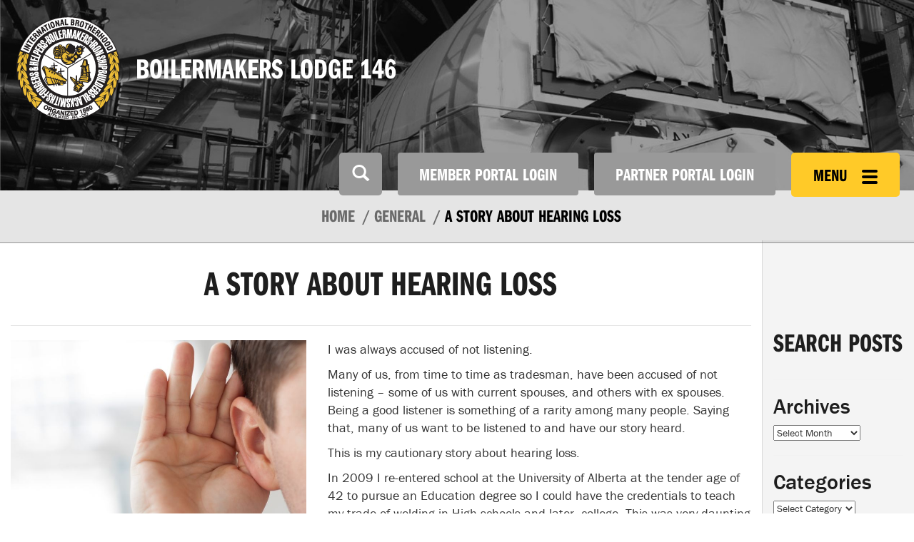

--- FILE ---
content_type: text/html; charset=UTF-8
request_url: https://www.boilermakers.ca/a-story-about-hearing-loss/
body_size: 16104
content:
<!DOCTYPE html>
<html lang="en"><head>
    <meta name='robots' content='max-image-preview:large' />
	<style>img:is([sizes="auto" i], [sizes^="auto," i]) { contain-intrinsic-size: 3000px 1500px }</style>
	<link rel='dns-prefetch' href='//www.googletagmanager.com' />
<link rel="alternate" type="application/rss+xml" title="Boilermakers Lodge 146 &raquo; A Story About Hearing Loss Comments Feed" href="https://www.boilermakers.ca/a-story-about-hearing-loss/feed/" />
<script type="text/javascript">
/* <![CDATA[ */
window._wpemojiSettings = {"baseUrl":"https:\/\/s.w.org\/images\/core\/emoji\/16.0.1\/72x72\/","ext":".png","svgUrl":"https:\/\/s.w.org\/images\/core\/emoji\/16.0.1\/svg\/","svgExt":".svg","source":{"concatemoji":"https:\/\/www.boilermakers.ca\/wp-includes\/js\/wp-emoji-release.min.js?ver=6.8.3"}};
/*! This file is auto-generated */
!function(s,n){var o,i,e;function c(e){try{var t={supportTests:e,timestamp:(new Date).valueOf()};sessionStorage.setItem(o,JSON.stringify(t))}catch(e){}}function p(e,t,n){e.clearRect(0,0,e.canvas.width,e.canvas.height),e.fillText(t,0,0);var t=new Uint32Array(e.getImageData(0,0,e.canvas.width,e.canvas.height).data),a=(e.clearRect(0,0,e.canvas.width,e.canvas.height),e.fillText(n,0,0),new Uint32Array(e.getImageData(0,0,e.canvas.width,e.canvas.height).data));return t.every(function(e,t){return e===a[t]})}function u(e,t){e.clearRect(0,0,e.canvas.width,e.canvas.height),e.fillText(t,0,0);for(var n=e.getImageData(16,16,1,1),a=0;a<n.data.length;a++)if(0!==n.data[a])return!1;return!0}function f(e,t,n,a){switch(t){case"flag":return n(e,"\ud83c\udff3\ufe0f\u200d\u26a7\ufe0f","\ud83c\udff3\ufe0f\u200b\u26a7\ufe0f")?!1:!n(e,"\ud83c\udde8\ud83c\uddf6","\ud83c\udde8\u200b\ud83c\uddf6")&&!n(e,"\ud83c\udff4\udb40\udc67\udb40\udc62\udb40\udc65\udb40\udc6e\udb40\udc67\udb40\udc7f","\ud83c\udff4\u200b\udb40\udc67\u200b\udb40\udc62\u200b\udb40\udc65\u200b\udb40\udc6e\u200b\udb40\udc67\u200b\udb40\udc7f");case"emoji":return!a(e,"\ud83e\udedf")}return!1}function g(e,t,n,a){var r="undefined"!=typeof WorkerGlobalScope&&self instanceof WorkerGlobalScope?new OffscreenCanvas(300,150):s.createElement("canvas"),o=r.getContext("2d",{willReadFrequently:!0}),i=(o.textBaseline="top",o.font="600 32px Arial",{});return e.forEach(function(e){i[e]=t(o,e,n,a)}),i}function t(e){var t=s.createElement("script");t.src=e,t.defer=!0,s.head.appendChild(t)}"undefined"!=typeof Promise&&(o="wpEmojiSettingsSupports",i=["flag","emoji"],n.supports={everything:!0,everythingExceptFlag:!0},e=new Promise(function(e){s.addEventListener("DOMContentLoaded",e,{once:!0})}),new Promise(function(t){var n=function(){try{var e=JSON.parse(sessionStorage.getItem(o));if("object"==typeof e&&"number"==typeof e.timestamp&&(new Date).valueOf()<e.timestamp+604800&&"object"==typeof e.supportTests)return e.supportTests}catch(e){}return null}();if(!n){if("undefined"!=typeof Worker&&"undefined"!=typeof OffscreenCanvas&&"undefined"!=typeof URL&&URL.createObjectURL&&"undefined"!=typeof Blob)try{var e="postMessage("+g.toString()+"("+[JSON.stringify(i),f.toString(),p.toString(),u.toString()].join(",")+"));",a=new Blob([e],{type:"text/javascript"}),r=new Worker(URL.createObjectURL(a),{name:"wpTestEmojiSupports"});return void(r.onmessage=function(e){c(n=e.data),r.terminate(),t(n)})}catch(e){}c(n=g(i,f,p,u))}t(n)}).then(function(e){for(var t in e)n.supports[t]=e[t],n.supports.everything=n.supports.everything&&n.supports[t],"flag"!==t&&(n.supports.everythingExceptFlag=n.supports.everythingExceptFlag&&n.supports[t]);n.supports.everythingExceptFlag=n.supports.everythingExceptFlag&&!n.supports.flag,n.DOMReady=!1,n.readyCallback=function(){n.DOMReady=!0}}).then(function(){return e}).then(function(){var e;n.supports.everything||(n.readyCallback(),(e=n.source||{}).concatemoji?t(e.concatemoji):e.wpemoji&&e.twemoji&&(t(e.twemoji),t(e.wpemoji)))}))}((window,document),window._wpemojiSettings);
/* ]]> */
</script>
<style id='wp-emoji-styles-inline-css' type='text/css'>

	img.wp-smiley, img.emoji {
		display: inline !important;
		border: none !important;
		box-shadow: none !important;
		height: 1em !important;
		width: 1em !important;
		margin: 0 0.07em !important;
		vertical-align: -0.1em !important;
		background: none !important;
		padding: 0 !important;
	}
</style>
<link rel='stylesheet' id='wp-block-library-css' href='https://www.boilermakers.ca/wp-includes/css/dist/block-library/style.min.css?ver=6.8.3' type='text/css' media='all' />
<style id='classic-theme-styles-inline-css' type='text/css'>
/*! This file is auto-generated */
.wp-block-button__link{color:#fff;background-color:#32373c;border-radius:9999px;box-shadow:none;text-decoration:none;padding:calc(.667em + 2px) calc(1.333em + 2px);font-size:1.125em}.wp-block-file__button{background:#32373c;color:#fff;text-decoration:none}
</style>
<link rel='stylesheet' id='visual-portfolio-block-filter-by-category-css' href='https://www.boilermakers.ca/wp-content/plugins/visual-portfolio/build/gutenberg/blocks/filter-by-category/style.css?ver=1763998676' type='text/css' media='all' />
<link rel='stylesheet' id='visual-portfolio-block-pagination-css' href='https://www.boilermakers.ca/wp-content/plugins/visual-portfolio/build/gutenberg/blocks/pagination/style.css?ver=1763998676' type='text/css' media='all' />
<link rel='stylesheet' id='visual-portfolio-block-sort-css' href='https://www.boilermakers.ca/wp-content/plugins/visual-portfolio/build/gutenberg/blocks/sort/style.css?ver=1763998676' type='text/css' media='all' />
<style id='global-styles-inline-css' type='text/css'>
:root{--wp--preset--aspect-ratio--square: 1;--wp--preset--aspect-ratio--4-3: 4/3;--wp--preset--aspect-ratio--3-4: 3/4;--wp--preset--aspect-ratio--3-2: 3/2;--wp--preset--aspect-ratio--2-3: 2/3;--wp--preset--aspect-ratio--16-9: 16/9;--wp--preset--aspect-ratio--9-16: 9/16;--wp--preset--color--black: #000000;--wp--preset--color--cyan-bluish-gray: #abb8c3;--wp--preset--color--white: #ffffff;--wp--preset--color--pale-pink: #f78da7;--wp--preset--color--vivid-red: #cf2e2e;--wp--preset--color--luminous-vivid-orange: #ff6900;--wp--preset--color--luminous-vivid-amber: #fcb900;--wp--preset--color--light-green-cyan: #7bdcb5;--wp--preset--color--vivid-green-cyan: #00d084;--wp--preset--color--pale-cyan-blue: #8ed1fc;--wp--preset--color--vivid-cyan-blue: #0693e3;--wp--preset--color--vivid-purple: #9b51e0;--wp--preset--gradient--vivid-cyan-blue-to-vivid-purple: linear-gradient(135deg,rgba(6,147,227,1) 0%,rgb(155,81,224) 100%);--wp--preset--gradient--light-green-cyan-to-vivid-green-cyan: linear-gradient(135deg,rgb(122,220,180) 0%,rgb(0,208,130) 100%);--wp--preset--gradient--luminous-vivid-amber-to-luminous-vivid-orange: linear-gradient(135deg,rgba(252,185,0,1) 0%,rgba(255,105,0,1) 100%);--wp--preset--gradient--luminous-vivid-orange-to-vivid-red: linear-gradient(135deg,rgba(255,105,0,1) 0%,rgb(207,46,46) 100%);--wp--preset--gradient--very-light-gray-to-cyan-bluish-gray: linear-gradient(135deg,rgb(238,238,238) 0%,rgb(169,184,195) 100%);--wp--preset--gradient--cool-to-warm-spectrum: linear-gradient(135deg,rgb(74,234,220) 0%,rgb(151,120,209) 20%,rgb(207,42,186) 40%,rgb(238,44,130) 60%,rgb(251,105,98) 80%,rgb(254,248,76) 100%);--wp--preset--gradient--blush-light-purple: linear-gradient(135deg,rgb(255,206,236) 0%,rgb(152,150,240) 100%);--wp--preset--gradient--blush-bordeaux: linear-gradient(135deg,rgb(254,205,165) 0%,rgb(254,45,45) 50%,rgb(107,0,62) 100%);--wp--preset--gradient--luminous-dusk: linear-gradient(135deg,rgb(255,203,112) 0%,rgb(199,81,192) 50%,rgb(65,88,208) 100%);--wp--preset--gradient--pale-ocean: linear-gradient(135deg,rgb(255,245,203) 0%,rgb(182,227,212) 50%,rgb(51,167,181) 100%);--wp--preset--gradient--electric-grass: linear-gradient(135deg,rgb(202,248,128) 0%,rgb(113,206,126) 100%);--wp--preset--gradient--midnight: linear-gradient(135deg,rgb(2,3,129) 0%,rgb(40,116,252) 100%);--wp--preset--font-size--small: 13px;--wp--preset--font-size--medium: 20px;--wp--preset--font-size--large: 36px;--wp--preset--font-size--x-large: 42px;--wp--preset--spacing--20: 0.44rem;--wp--preset--spacing--30: 0.67rem;--wp--preset--spacing--40: 1rem;--wp--preset--spacing--50: 1.5rem;--wp--preset--spacing--60: 2.25rem;--wp--preset--spacing--70: 3.38rem;--wp--preset--spacing--80: 5.06rem;--wp--preset--shadow--natural: 6px 6px 9px rgba(0, 0, 0, 0.2);--wp--preset--shadow--deep: 12px 12px 50px rgba(0, 0, 0, 0.4);--wp--preset--shadow--sharp: 6px 6px 0px rgba(0, 0, 0, 0.2);--wp--preset--shadow--outlined: 6px 6px 0px -3px rgba(255, 255, 255, 1), 6px 6px rgba(0, 0, 0, 1);--wp--preset--shadow--crisp: 6px 6px 0px rgba(0, 0, 0, 1);}:where(.is-layout-flex){gap: 0.5em;}:where(.is-layout-grid){gap: 0.5em;}body .is-layout-flex{display: flex;}.is-layout-flex{flex-wrap: wrap;align-items: center;}.is-layout-flex > :is(*, div){margin: 0;}body .is-layout-grid{display: grid;}.is-layout-grid > :is(*, div){margin: 0;}:where(.wp-block-columns.is-layout-flex){gap: 2em;}:where(.wp-block-columns.is-layout-grid){gap: 2em;}:where(.wp-block-post-template.is-layout-flex){gap: 1.25em;}:where(.wp-block-post-template.is-layout-grid){gap: 1.25em;}.has-black-color{color: var(--wp--preset--color--black) !important;}.has-cyan-bluish-gray-color{color: var(--wp--preset--color--cyan-bluish-gray) !important;}.has-white-color{color: var(--wp--preset--color--white) !important;}.has-pale-pink-color{color: var(--wp--preset--color--pale-pink) !important;}.has-vivid-red-color{color: var(--wp--preset--color--vivid-red) !important;}.has-luminous-vivid-orange-color{color: var(--wp--preset--color--luminous-vivid-orange) !important;}.has-luminous-vivid-amber-color{color: var(--wp--preset--color--luminous-vivid-amber) !important;}.has-light-green-cyan-color{color: var(--wp--preset--color--light-green-cyan) !important;}.has-vivid-green-cyan-color{color: var(--wp--preset--color--vivid-green-cyan) !important;}.has-pale-cyan-blue-color{color: var(--wp--preset--color--pale-cyan-blue) !important;}.has-vivid-cyan-blue-color{color: var(--wp--preset--color--vivid-cyan-blue) !important;}.has-vivid-purple-color{color: var(--wp--preset--color--vivid-purple) !important;}.has-black-background-color{background-color: var(--wp--preset--color--black) !important;}.has-cyan-bluish-gray-background-color{background-color: var(--wp--preset--color--cyan-bluish-gray) !important;}.has-white-background-color{background-color: var(--wp--preset--color--white) !important;}.has-pale-pink-background-color{background-color: var(--wp--preset--color--pale-pink) !important;}.has-vivid-red-background-color{background-color: var(--wp--preset--color--vivid-red) !important;}.has-luminous-vivid-orange-background-color{background-color: var(--wp--preset--color--luminous-vivid-orange) !important;}.has-luminous-vivid-amber-background-color{background-color: var(--wp--preset--color--luminous-vivid-amber) !important;}.has-light-green-cyan-background-color{background-color: var(--wp--preset--color--light-green-cyan) !important;}.has-vivid-green-cyan-background-color{background-color: var(--wp--preset--color--vivid-green-cyan) !important;}.has-pale-cyan-blue-background-color{background-color: var(--wp--preset--color--pale-cyan-blue) !important;}.has-vivid-cyan-blue-background-color{background-color: var(--wp--preset--color--vivid-cyan-blue) !important;}.has-vivid-purple-background-color{background-color: var(--wp--preset--color--vivid-purple) !important;}.has-black-border-color{border-color: var(--wp--preset--color--black) !important;}.has-cyan-bluish-gray-border-color{border-color: var(--wp--preset--color--cyan-bluish-gray) !important;}.has-white-border-color{border-color: var(--wp--preset--color--white) !important;}.has-pale-pink-border-color{border-color: var(--wp--preset--color--pale-pink) !important;}.has-vivid-red-border-color{border-color: var(--wp--preset--color--vivid-red) !important;}.has-luminous-vivid-orange-border-color{border-color: var(--wp--preset--color--luminous-vivid-orange) !important;}.has-luminous-vivid-amber-border-color{border-color: var(--wp--preset--color--luminous-vivid-amber) !important;}.has-light-green-cyan-border-color{border-color: var(--wp--preset--color--light-green-cyan) !important;}.has-vivid-green-cyan-border-color{border-color: var(--wp--preset--color--vivid-green-cyan) !important;}.has-pale-cyan-blue-border-color{border-color: var(--wp--preset--color--pale-cyan-blue) !important;}.has-vivid-cyan-blue-border-color{border-color: var(--wp--preset--color--vivid-cyan-blue) !important;}.has-vivid-purple-border-color{border-color: var(--wp--preset--color--vivid-purple) !important;}.has-vivid-cyan-blue-to-vivid-purple-gradient-background{background: var(--wp--preset--gradient--vivid-cyan-blue-to-vivid-purple) !important;}.has-light-green-cyan-to-vivid-green-cyan-gradient-background{background: var(--wp--preset--gradient--light-green-cyan-to-vivid-green-cyan) !important;}.has-luminous-vivid-amber-to-luminous-vivid-orange-gradient-background{background: var(--wp--preset--gradient--luminous-vivid-amber-to-luminous-vivid-orange) !important;}.has-luminous-vivid-orange-to-vivid-red-gradient-background{background: var(--wp--preset--gradient--luminous-vivid-orange-to-vivid-red) !important;}.has-very-light-gray-to-cyan-bluish-gray-gradient-background{background: var(--wp--preset--gradient--very-light-gray-to-cyan-bluish-gray) !important;}.has-cool-to-warm-spectrum-gradient-background{background: var(--wp--preset--gradient--cool-to-warm-spectrum) !important;}.has-blush-light-purple-gradient-background{background: var(--wp--preset--gradient--blush-light-purple) !important;}.has-blush-bordeaux-gradient-background{background: var(--wp--preset--gradient--blush-bordeaux) !important;}.has-luminous-dusk-gradient-background{background: var(--wp--preset--gradient--luminous-dusk) !important;}.has-pale-ocean-gradient-background{background: var(--wp--preset--gradient--pale-ocean) !important;}.has-electric-grass-gradient-background{background: var(--wp--preset--gradient--electric-grass) !important;}.has-midnight-gradient-background{background: var(--wp--preset--gradient--midnight) !important;}.has-small-font-size{font-size: var(--wp--preset--font-size--small) !important;}.has-medium-font-size{font-size: var(--wp--preset--font-size--medium) !important;}.has-large-font-size{font-size: var(--wp--preset--font-size--large) !important;}.has-x-large-font-size{font-size: var(--wp--preset--font-size--x-large) !important;}
:where(.wp-block-post-template.is-layout-flex){gap: 1.25em;}:where(.wp-block-post-template.is-layout-grid){gap: 1.25em;}
:where(.wp-block-columns.is-layout-flex){gap: 2em;}:where(.wp-block-columns.is-layout-grid){gap: 2em;}
:root :where(.wp-block-pullquote){font-size: 1.5em;line-height: 1.6;}
:where(.wp-block-visual-portfolio-loop.is-layout-flex){gap: 1.25em;}:where(.wp-block-visual-portfolio-loop.is-layout-grid){gap: 1.25em;}
</style>
<link rel='stylesheet' id='blueimp-gallery-css' href='https://www.boilermakers.ca/wp-content/plugins/blueimp-lightbox/css/blueimp-gallery.css?ver=1.0.0' type='text/css' media='all' />
<link rel='stylesheet' id='blueimp-gallery-indicator-css' href='https://www.boilermakers.ca/wp-content/plugins/blueimp-lightbox/css/blueimp-gallery-indicator.css?ver=1.0.0' type='text/css' media='all' />
<link rel='stylesheet' id='blueimp-gallery-video-css' href='https://www.boilermakers.ca/wp-content/plugins/blueimp-lightbox/css/blueimp-gallery-video.css?ver=1.0.0' type='text/css' media='all' />
<link rel='stylesheet' id='contact-form-7-css' href='https://www.boilermakers.ca/wp-content/plugins/contact-form-7/includes/css/styles.css?ver=6.1.4' type='text/css' media='all' />
<link rel='stylesheet' id='forget-about-shortcode-buttons-css' href='https://www.boilermakers.ca/wp-content/plugins/forget-about-shortcode-buttons/public/css/button-styles.css?ver=2.1.3' type='text/css' media='all' />
<script type="text/javascript" src="https://www.boilermakers.ca/wp-includes/js/jquery/jquery.min.js?ver=3.7.1" id="jquery-core-js"></script>
<script type="text/javascript" src="https://www.boilermakers.ca/wp-includes/js/jquery/jquery-migrate.min.js?ver=3.4.1" id="jquery-migrate-js"></script>
<script type="text/javascript" src="https://www.boilermakers.ca/wp-content/plugins/fittext/js/jquery.fittext.js?ver=1.2" id="fittext-js"></script>
<script type="text/javascript" src="https://www.boilermakers.ca/wp-content/plugins/pb-responsive-images/scripts/matchmedia.js?ver=1.4.2" id="matchmedia-js"></script>
<script type="text/javascript" src="https://www.boilermakers.ca/wp-content/plugins/pb-responsive-images/scripts/picturefill.js?ver=1.4.2" id="picturefill-js"></script>

<!-- Google tag (gtag.js) snippet added by Site Kit -->
<!-- Google Analytics snippet added by Site Kit -->
<script type="text/javascript" src="https://www.googletagmanager.com/gtag/js?id=GT-KFLF3NLN" id="google_gtagjs-js" async></script>
<script type="text/javascript" id="google_gtagjs-js-after">
/* <![CDATA[ */
window.dataLayer = window.dataLayer || [];function gtag(){dataLayer.push(arguments);}
gtag("set","linker",{"domains":["www.boilermakers.ca"]});
gtag("js", new Date());
gtag("set", "developer_id.dZTNiMT", true);
gtag("config", "GT-KFLF3NLN");
/* ]]> */
</script>
<link rel="https://api.w.org/" href="https://www.boilermakers.ca/wp-json/" /><link rel="alternate" title="JSON" type="application/json" href="https://www.boilermakers.ca/wp-json/wp/v2/posts/4547" /><link rel="EditURI" type="application/rsd+xml" title="RSD" href="https://www.boilermakers.ca/xmlrpc.php?rsd" />
<meta name="generator" content="WordPress 6.8.3" />
<link rel="canonical" href="https://www.boilermakers.ca/a-story-about-hearing-loss/" />
<link rel='shortlink' href='https://www.boilermakers.ca/?p=4547' />
<link rel="alternate" title="oEmbed (JSON)" type="application/json+oembed" href="https://www.boilermakers.ca/wp-json/oembed/1.0/embed?url=https%3A%2F%2Fwww.boilermakers.ca%2Fa-story-about-hearing-loss%2F" />
<link rel="alternate" title="oEmbed (XML)" type="text/xml+oembed" href="https://www.boilermakers.ca/wp-json/oembed/1.0/embed?url=https%3A%2F%2Fwww.boilermakers.ca%2Fa-story-about-hearing-loss%2F&#038;format=xml" />
<script type="text/javascript">
var ajaxurl = 'https://www.boilermakers.ca/wp-admin/admin-ajax.php';
</script>
<meta name="generator" content="Site Kit by Google 1.166.0" /><script type='text/javascript'>
/* <![CDATA[ */
var VPData = {"version":"3.4.1","pro":false,"__":{"couldnt_retrieve_vp":"Couldn't retrieve Visual Portfolio ID.","pswp_close":"Close (Esc)","pswp_share":"Share","pswp_fs":"Toggle fullscreen","pswp_zoom":"Zoom in\/out","pswp_prev":"Previous (arrow left)","pswp_next":"Next (arrow right)","pswp_share_fb":"Share on Facebook","pswp_share_tw":"Tweet","pswp_share_x":"X","pswp_share_pin":"Pin it","pswp_download":"Download","fancybox_close":"Close","fancybox_next":"Next","fancybox_prev":"Previous","fancybox_error":"The requested content cannot be loaded. <br \/> Please try again later.","fancybox_play_start":"Start slideshow","fancybox_play_stop":"Pause slideshow","fancybox_full_screen":"Full screen","fancybox_thumbs":"Thumbnails","fancybox_download":"Download","fancybox_share":"Share","fancybox_zoom":"Zoom"},"settingsPopupGallery":{"enable_on_wordpress_images":false,"vendor":"fancybox","deep_linking":false,"deep_linking_url_to_share_images":false,"show_arrows":true,"show_counter":true,"show_zoom_button":true,"show_fullscreen_button":true,"show_share_button":true,"show_close_button":true,"show_thumbs":true,"show_download_button":false,"show_slideshow":false,"click_to_zoom":true,"restore_focus":true},"screenSizes":[320,576,768,992,1200]};
/* ]]> */
</script>
		<noscript>
			<style type="text/css">
				.vp-portfolio__preloader-wrap{display:none}.vp-portfolio__filter-wrap,.vp-portfolio__items-wrap,.vp-portfolio__pagination-wrap,.vp-portfolio__sort-wrap{opacity:1;visibility:visible}.vp-portfolio__item .vp-portfolio__item-img noscript+img,.vp-portfolio__thumbnails-wrap{display:none}
			</style>
		</noscript>
				<style type="text/css">
			/* If html does not have either class, do not show lazy loaded images. */
			html:not(.vp-lazyload-enabled):not(.js) .vp-lazyload {
				display: none;
			}
		</style>
		<script>
			document.documentElement.classList.add(
				'vp-lazyload-enabled'
			);
		</script>
		<link rel="icon" href="https://www.boilermakers.ca/wp-content/uploads/2018/10/2014bg-logo-2C-lg-150x150.png" sizes="32x32" />
<link rel="icon" href="https://www.boilermakers.ca/wp-content/uploads/2018/10/2014bg-logo-2C-lg-e1540484653317.png" sizes="192x192" />
<link rel="apple-touch-icon" href="https://www.boilermakers.ca/wp-content/uploads/2018/10/2014bg-logo-2C-lg-e1540484653317.png" />
<meta name="msapplication-TileImage" content="https://www.boilermakers.ca/wp-content/uploads/2018/10/2014bg-logo-2C-lg-e1540484653317.png" />
    
    <title>A Story About Hearing Loss | Boilermakers Lodge 146</title>
    <meta http-equiv="Content-Type" content="text/html; charset=UTF-8" />
    <meta name="viewport" content="width=device-width, initial-scale=1"> 
    <link rel="pingback" href="https://www.boilermakers.ca/xmlrpc.php" />
    <link rel="icon" type="image/x-icon" href="https://www.boilermakers.ca/wp-content/uploads/2015/02/boilermakers-logo-mobile.png" />
    
    <!-- include FontAwesome icons to replace IcoMoon (which is complicated to update with new icons) -->
    <script src="https://use.fontawesome.com/48991275c7.js"></script>
    
    <!-- Latest compiled and minified CSS -->
    <link rel="stylesheet" href="//netdna.bootstrapcdn.com/bootstrap/3.2.0/css/bootstrap.min.css">
    <link rel="stylesheet" type="text/css" href="https://www.boilermakers.ca/wp-content/themes/BubbleUP-Bootstrap/style.css" />
    <link rel="stylesheet" href="https://www.boilermakers.ca/wp-content/themes/BubbleUP-Bootstrap/css/main.css?v=1.0.4">
    <link rel="stylesheet" href="https://www.boilermakers.ca/wp-content/themes/BubbleUP-Bootstrap/outdatedbrowser/outdatedbrowser.min.css">
        <!-- Latest compiled and minified CSS -->
    <link rel="stylesheet" href="//cdnjs.cloudflare.com/ajax/libs/jasny-bootstrap/3.1.3/css/jasny-bootstrap.min.css">
    
    <!--oudated browser-->
    <script type="text/javascript" src="https://www.boilermakers.ca/wp-content/themes/BubbleUP-Bootstrap/outdatedbrowser/outdatedbrowser.min.js"></script>
    <script src="//cdnjs.cloudflare.com/ajax/libs/jasny-bootstrap/3.1.3/js/jasny-bootstrap.min.js"></script>
    
    <script src="//use.typekit.net/vei1lga.js"></script>
    <script>try{Typekit.load();}catch(e){}</script>
    <script src="https://maps.googleapis.com/maps/api/js?v=3.exp&sensor=false"></script>
    <script type="text/javascript">
    (function(e){function t(t){var i=t.find(".marker");var s={zoom:12,center:new google.maps.LatLng(0,0),mapTypeId:google.maps.MapTypeId.ROADMAP,scrollwheel:false};var o=new google.maps.Map(t[0],s);o.markers=[];i.each(function(){n(e(this),o)});r(o)}function n(e,t){var n=new google.maps.LatLng(e.attr("data-lat"),e.attr("data-lng"));var r=new google.maps.Marker({position:n,map:t});t.markers.push(r);if(e.html()){var i=new google.maps.InfoWindow({content:e.html()});google.maps.event.addListener(r,"click",function(){i.open(t,r)})}}function r(t){var n=new google.maps.LatLngBounds;e.each(t.markers,function(e,t){var r=new google.maps.LatLng(t.position.lat(),t.position.lng());n.extend(r)});if(t.markers.length==1){t.setCenter(n.getCenter());t.setZoom(16)}else{t.fitBounds(n)}}e(document).ready(function(){e(".acf-map").each(function(){t(e(this))})})})(jQuery)
    </script>



    
    <style>
        .header-logo{height:150px;}
        #header-logo-wrap, #header-nav{height:150px !important;}
    </style>


</head>

<body class="wp-singular post-template-default single single-post postid-4547 single-format-standard wp-theme-BubbleUP-Bootstrap"> 

<div id="outdated"></div>


   
<nav id="myNavmenu" class="navmenu navmenu-fixed-right offcanvas" role="navigation">
    <div id="offcanvas-logo">
        <a href="https://www.boilermakers.ca"><img src="https://www.boilermakers.ca/wp-content/uploads/2015/02/boilermakers-logo-desktop-150x150.png" title="Boilermakers Lodge 146" class="header-logo hidden-xs" alt="Boilermakers Lodge 146"></a> 
        <div id="menu-headline">
            <h2>Boilermakers Lodge 146</h2>
        </div>
    </div>
    <ul id="menu-menu-1" class="nav"><li id="menu-item-12" class="menu-item menu-item-type-post_type menu-item-object-page menu-item-home menu-item-12"><a title="Home" href="https://www.boilermakers.ca/">Home</a></li>
<li id="menu-item-319" class="menu-item menu-item-type-post_type menu-item-object-page menu-item-has-children menu-item-319 dropdown"><a title="About Us" href="#" data-toggle="dropdown" class="dropdown-toggle">About Us <span class="caret"></span></a>
<ul role="menu" class=" dropdown-menu">
	<li id="menu-item-401" class="menu-item menu-item-type-post_type menu-item-object-page menu-item-401"><a title="About" href="https://www.boilermakers.ca/about/">About</a></li>
	<li id="menu-item-400" class="menu-item menu-item-type-post_type menu-item-object-page menu-item-400"><a title="Join 146" href="https://www.boilermakers.ca/about/join146/">Join 146</a></li>
	<li id="menu-item-397" class="menu-item menu-item-type-post_type menu-item-object-page menu-item-397"><a title="History of Lodge 146" href="https://www.boilermakers.ca/about/history-of-lodge-146/">History of Lodge 146</a></li>
	<li id="menu-item-1506" class="menu-item menu-item-type-post_type menu-item-object-page menu-item-1506"><a title="Office Administration" href="https://www.boilermakers.ca/about/office-administration/">Office Administration</a></li>
	<li id="menu-item-396" class="menu-item menu-item-type-post_type menu-item-object-page menu-item-396"><a title="Executive Board" href="https://www.boilermakers.ca/about/committees/">Executive Board</a></li>
	<li id="menu-item-3603" class="menu-item menu-item-type-custom menu-item-object-custom menu-item-3603"><a title="Alberta Federation of Labour" target="_blank" href="http://www.afl.org/">Alberta Federation of Labour</a></li>
	<li id="menu-item-399" class="menu-item menu-item-type-post_type menu-item-object-page menu-item-399"><a title="Social Responsibility" href="https://www.boilermakers.ca/about/social-responsibility/">Social Responsibility</a></li>
</ul>
</li>
<li id="menu-item-379" class="menu-item menu-item-type-post_type menu-item-object-page menu-item-has-children menu-item-379 dropdown"><a title="Dispatch" href="#" data-toggle="dropdown" class="dropdown-toggle">Dispatch <span class="caret"></span></a>
<ul role="menu" class=" dropdown-menu">
	<li id="menu-item-822" class="menu-item menu-item-type-custom menu-item-object-custom menu-item-822"><a title="Job Callout" target="_blank" href="https://memberportal.boilermakers.ca/jobs">Job Callout</a></li>
	<li id="menu-item-431" class="menu-item menu-item-type-post_type menu-item-object-page menu-item-431"><a title="Dispatch Process" href="https://www.boilermakers.ca/dispatch/dispatch-process/">Dispatch Process</a></li>
	<li id="menu-item-10841" class="menu-item menu-item-type-post_type menu-item-object-page menu-item-10841"><a title="Alberta Job Ready Dispatch" href="https://www.boilermakers.ca/dispatch/alberta-job-ready-dispatch/">Alberta Job Ready Dispatch</a></li>
	<li id="menu-item-436" class="menu-item menu-item-type-post_type menu-item-object-page menu-item-436"><a title="Rumour list" href="https://www.boilermakers.ca/dispatch/rumour-list/">Rumour list</a></li>
	<li id="menu-item-818" class="menu-item menu-item-type-custom menu-item-object-custom menu-item-818"><a title="Dispatch Procedures" target="_blank" href="/wp-content/uploads/2015/03/Dispatch-Procedures-14.1.pdf">Dispatch Procedures</a></li>
	<li id="menu-item-2432" class="menu-item menu-item-type-post_type menu-item-object-page menu-item-2432"><a title="Travel Cards" href="https://www.boilermakers.ca/dispatch/travel-cards/">Travel Cards</a></li>
	<li id="menu-item-427" class="menu-item menu-item-type-post_type menu-item-object-page menu-item-427"><a title="Area Reps" href="https://www.boilermakers.ca/dispatch/area-reps/">Area Reps</a></li>
	<li id="menu-item-2669" class="menu-item menu-item-type-post_type menu-item-object-page menu-item-2669"><a title="Dispatch Resources" href="https://www.boilermakers.ca/dispatch/dispatch-resources-2/">Dispatch Resources</a></li>
	<li id="menu-item-434" class="menu-item menu-item-type-post_type menu-item-object-page menu-item-434"><a title="Pre-Mobilization Tips" href="https://www.boilermakers.ca/dispatch/pre-mobilization-tips/">Pre-Mobilization Tips</a></li>
	<li id="menu-item-3077" class="menu-item menu-item-type-post_type menu-item-object-page menu-item-3077"><a title="RSAP" href="https://www.boilermakers.ca/dispatch/rsap/">RSAP</a></li>
	<li id="menu-item-438" class="menu-item menu-item-type-post_type menu-item-object-page menu-item-438"><a title="Travel Assistance Protocol" href="https://www.boilermakers.ca/dispatch/travel-assistance-protocol/">Travel Assistance Protocol</a></li>
	<li id="menu-item-11975" class="menu-item menu-item-type-custom menu-item-object-custom menu-item-11975"><a title="Travel Allowance and Subsistence Rates" href="https://boilermakers.ca/wp-content/uploads/2025/06/2024-04-16-AB-Maintenance-Vehicle-and-Travel-Allowances.pdf">Travel Allowance and Subsistence Rates</a></li>
</ul>
</li>
<li id="menu-item-6273" class="menu-item menu-item-type-post_type menu-item-object-page menu-item-6273"><a title="Job Steward Tool Kit" href="https://www.boilermakers.ca/job-steward-tool-kit/">Job Steward Tool Kit</a></li>
<li id="menu-item-1345" class="menu-item menu-item-type-post_type menu-item-object-page menu-item-1345"><a title="Forms" href="https://www.boilermakers.ca/forms/">Forms</a></li>
<li id="menu-item-378" class="menu-item menu-item-type-post_type menu-item-object-page menu-item-has-children menu-item-378 dropdown"><a title="Member Resources" href="#" data-toggle="dropdown" class="dropdown-toggle">Member Resources <span class="caret"></span></a>
<ul role="menu" class=" dropdown-menu">
	<li id="menu-item-2541" class="menu-item menu-item-type-custom menu-item-object-custom menu-item-2541"><a title="How to Bid for Work Online" href="https://boilermakers.ca/wp-content/uploads/2016/03/Online-bidding-for-members.pdf">How to Bid for Work Online</a></li>
	<li id="menu-item-7534" class="menu-item menu-item-type-post_type menu-item-object-page menu-item-7534"><a title="Online Payment Options Update" href="https://www.boilermakers.ca/members/onlinepaymentoptionsupdate/">Online Payment Options Update</a></li>
	<li id="menu-item-854" class="menu-item menu-item-type-custom menu-item-object-custom menu-item-854"><a title="Bylaws" target="_blank" href="https://boilermakers.ca/wp-content/uploads/2015/06/By-Laws-14.pdf">Bylaws</a></li>
	<li id="menu-item-855" class="menu-item menu-item-type-custom menu-item-object-custom menu-item-855"><a title="Work Rules" target="_blank" href="/wp-content/uploads/2015/03/Work-Rules-14.1-w-addendum.pdf">Work Rules</a></li>
	<li id="menu-item-857" class="menu-item menu-item-type-custom menu-item-object-custom menu-item-857"><a title="Constitution" target="_blank" href="https://boilermakers.org/sites/default/files/leadership/2021-IBB-Constitution-031523.pdf">Constitution</a></li>
	<li id="menu-item-470" class="menu-item menu-item-type-post_type menu-item-object-page menu-item-470"><a title="Benefits and Pension" href="https://www.boilermakers.ca/members/health-and-welfare/">Benefits and Pension</a></li>
	<li id="menu-item-1348" class="menu-item menu-item-type-post_type menu-item-object-page menu-item-1348"><a title="Field Collective Agreements" href="https://www.boilermakers.ca/members/collective-agreements/">Field Collective Agreements</a></li>
	<li id="menu-item-5565" class="menu-item menu-item-type-post_type menu-item-object-page menu-item-5565"><a title="Shop Collective Agreements" href="https://www.boilermakers.ca/members/shop-collective-agreements/">Shop Collective Agreements</a></li>
	<li id="menu-item-1833" class="menu-item menu-item-type-post_type menu-item-object-page menu-item-1833"><a title="Dues &#038; Death Assessments" href="https://www.boilermakers.ca/members/dues-death-assessments/">Dues &#038; Death Assessments</a></li>
	<li id="menu-item-398" class="menu-item menu-item-type-post_type menu-item-object-page menu-item-398"><a title="Membership Services" href="https://www.boilermakers.ca/pp-and-ad/pride-and-progress-program/">Membership Services</a></li>
	<li id="menu-item-3168" class="menu-item menu-item-type-post_type menu-item-object-page menu-item-3168"><a title="Alcohol &#038; Drug" href="https://www.boilermakers.ca/ad/">Alcohol &#038; Drug</a></li>
	<li id="menu-item-3951" class="menu-item menu-item-type-post_type menu-item-object-page menu-item-3951"><a title="The Boilermaker Code" href="https://www.boilermakers.ca/members/the-boilermaker-code/">The Boilermaker Code</a></li>
	<li id="menu-item-471" class="menu-item menu-item-type-post_type menu-item-object-page menu-item-471"><a title="In Memory of" href="https://www.boilermakers.ca/members/in-memory-of-2/">In Memory of</a></li>
	<li id="menu-item-5017" class="menu-item menu-item-type-post_type menu-item-object-page menu-item-5017"><a title="Committees" href="https://www.boilermakers.ca/about/committees-2/">Committees</a></li>
	<li id="menu-item-12731" class="menu-item menu-item-type-post_type menu-item-object-page menu-item-12731"><a title="Women’s Committee" href="https://www.boilermakers.ca/about/committees-2/womens-committee/">Women’s Committee</a></li>
</ul>
</li>
<li id="menu-item-1271" class="menu-item menu-item-type-post_type menu-item-object-page menu-item-has-children menu-item-1271 dropdown"><a title="Weld Centre" href="#" data-toggle="dropdown" class="dropdown-toggle">Weld Centre <span class="caret"></span></a>
<ul role="menu" class=" dropdown-menu">
	<li id="menu-item-1274" class="menu-item menu-item-type-post_type menu-item-object-page menu-item-1274"><a title="Facility Hours" href="https://www.boilermakers.ca/education/facility-hours/">Facility Hours</a></li>
	<li id="menu-item-1273" class="menu-item menu-item-type-post_type menu-item-object-page menu-item-1273"><a title="Welder Test Information" href="https://www.boilermakers.ca/welder/welder-test-information/">Welder Test Information</a></li>
	<li id="menu-item-12950" class="menu-item menu-item-type-custom menu-item-object-custom menu-item-12950"><a title="Welder Test Pricing" href="http://boilermakers.ca/wp-content/uploads/2025/05/Weld-center-pricing-May-2025.pdf">Welder Test Pricing</a></li>
	<li id="menu-item-1272" class="menu-item menu-item-type-post_type menu-item-object-page menu-item-1272"><a title="Out of Province Welder" href="https://www.boilermakers.ca/welder/out-of-province-welder/">Out of Province Welder</a></li>
	<li id="menu-item-1275" class="menu-item menu-item-type-post_type menu-item-object-page menu-item-1275"><a title="Alberta Pressure Ticket" href="https://www.boilermakers.ca/welder/alberta-pressure-ticket/">Alberta Pressure Ticket</a></li>
	<li id="menu-item-1599" class="menu-item menu-item-type-post_type menu-item-object-page menu-item-1599"><a title="How to Read Welding Tickets" href="https://www.boilermakers.ca/welder/how-to-read-welding-tickets/">How to Read Welding Tickets</a></li>
	<li id="menu-item-541" class="menu-item menu-item-type-post_type menu-item-object-page menu-item-541"><a title="Continued Education" href="https://www.boilermakers.ca/education/continued-education/">Continued Education</a></li>
</ul>
</li>
<li id="menu-item-375" class="menu-item menu-item-type-post_type menu-item-object-page menu-item-has-children menu-item-375 dropdown"><a title="Apprenticeship" href="#" data-toggle="dropdown" class="dropdown-toggle">Apprenticeship <span class="caret"></span></a>
<ul role="menu" class=" dropdown-menu">
	<li id="menu-item-1321" class="menu-item menu-item-type-post_type menu-item-object-page menu-item-1321"><a title="Our Apprenticeship Program" href="https://www.boilermakers.ca/apprenticeship/choosing-a-trade/">Our Apprenticeship Program</a></li>
	<li id="menu-item-1297" class="menu-item menu-item-type-custom menu-item-object-custom menu-item-1297"><a title="Apprentice Announcements" href="/category/apprenticeship/">Apprentice Announcements</a></li>
	<li id="menu-item-521" class="menu-item menu-item-type-post_type menu-item-object-page menu-item-521"><a title="Start an Apprenticeship" href="https://www.boilermakers.ca/apprenticeship/start-an-apprenticeship/">Start an Apprenticeship</a></li>
	<li id="menu-item-731" class="menu-item menu-item-type-post_type menu-item-object-page menu-item-731"><a title="WorkSmart" href="https://www.boilermakers.ca/apprenticeship/worksmart/">WorkSmart</a></li>
	<li id="menu-item-1045" class="menu-item menu-item-type-custom menu-item-object-custom menu-item-1045"><a title="AIT" target="_blank" href="http://tradesecrets.alberta.ca/technical-training-centre/technical-training-class-schedules/">AIT</a></li>
	<li id="menu-item-2109" class="menu-item menu-item-type-post_type menu-item-object-page menu-item-2109"><a title="Support" href="https://www.boilermakers.ca/apprenticeship/support/">Support</a></li>
	<li id="menu-item-4649" class="menu-item menu-item-type-post_type menu-item-object-page menu-item-4649"><a title="Funding" href="https://www.boilermakers.ca/apprenticeship/apprentice-funding-options/">Funding</a></li>
</ul>
</li>
<li id="menu-item-2942" class="menu-item menu-item-type-custom menu-item-object-custom menu-item-2942"><a title="Calendar" href="/events/category/courses/">Calendar</a></li>
<li id="menu-item-348" class="menu-item menu-item-type-post_type menu-item-object-page menu-item-348"><a title="Contact Us" href="https://www.boilermakers.ca/contact/">Contact Us</a></li>
</ul>    <ul class="nav search-nav visible-xs">
        <li>
            <form action="/" method="get">
                    <fieldset>
                            <input type="text" name="s" id="search" value="" />
                            <input type="image" alt="Search" src="https://www.boilermakers.ca/wp-content/themes/BubbleUP-Bootstrap/images/search_icon.png" />
                    </fieldset>
            </form>
        </li>
    </ul>


</nav>


<div class="visible-xs clearfix" id="mobile-header" style="background-image:url('https://www.boilermakers.ca/wp-content/uploads/2015/02/boilermakers-slide-1-768x413.jpg');">
    
    <div class="container">
        <div class="row">
            <div class="col-xs-12">
                <div id="mobile-logo-wrap">
                <a href="https://www.boilermakers.ca"><img src="https://www.boilermakers.ca/wp-content/uploads/2015/02/boilermakers-logo-mobile.png" title="Boilermakers Lodge 146" class="visible-xs" alt="Boilermakers Lodge 146"></a> 
                </div>

                <div id="mobile-nav">
                    <ul class="nav nav-pills">
                      <li role="mobile-nav">
                     <!---   <a href="https://boilermakers.ca/onlinebidding.php" class="button grey" target="_blank">
                        Member Login
                        </a> -->
					<a href="https://memberportal.boilermakers.ca/" class="button grey" target="_blank">
                        Member Portal Login
                    </a>  
                      </li>
				<li role="header-nav">
			<a href="https://partnerportal.boilermakers.ca/" class="button grey" target="_blank">
            	Partner Portal Login    
            </a>  
			</li>
                      <li role="mobile-nav">
                        <button type="button" id="mobile-toggle" class="button navbar-toggle" data-toggle="offcanvas" data-target="#myNavmenu" data-canvas="body">
                            <div class="icon-bar-wrap">
                            <span class="icon-bar"></span>
                            <span class="icon-bar"></span>
                            <span class="icon-bar"></span>
                            </div>  
                        </button>
                      </li>
                    </ul>
                </div>
            </div>
        </div>
    </div>
    
    <div class="container">
        <div class="row">
            <div class="col-xs-12">
                <div id="mobile-headline">
                    Boilermakers Lodge 146                </div>
            </div>
            </div>
        </div>
    </div>

</div>

    

<header class="navbar navbar-fixed-top hidden-xs cbp-af-header">


    <div id="header-logo-wrap" class="element">
        <a href="https://www.boilermakers.ca"><img src="https://www.boilermakers.ca/wp-content/uploads/2015/02/boilermakers-logo-desktop-150x150.png" title="Boilermakers Lodge 146" class="header-logo hidden-xs" alt="Boilermakers Lodge 146"></a> 
        <div id="site-title" class="hidden-sm">
            Boilermakers Lodge 146        </div>
    </div>

    <div id="header-nav">
        <ul class="nav nav-pills">
          <li role="header-nav" class="active">
                <div class=" navbar-form navbar-left">
                    <div class="button grey">
                    <form class="searchbox" method="get" id="searchform" action="https://www.boilermakers.ca/">
                    <input type="search" class="searchbox-input" size="18" onKeyUp="buttonUp();" placeholder="" name="s" id="s" required />
                    <input type="submit" class="searchbox-submit" value="GO">
                    <span class="searchbox-icon searchbox-icon-wrap"><span class="glyphicon glyphicon-search"></span></span>
                    <span class="searchbox-close searchbox-icon-wrap"><span class="glyphicon glyphicon-remove"></span></span>
                    </form>
                    </div>
                </div>
            </li>
          <li role="header-nav">
          <!---  <a href="https://boilermakers.ca/onlinebidding.php" class="button grey" target="_blank">
            Members Login
            </a>  -->
			  <a href="https://memberportal.boilermakers.ca/" class="button grey" target="_blank">
                        Member Portal Login
              </a> 
          </li>
			<li role="header-nav">  
				<a href="http://partnerportal.boilermakers.ca/" class="button grey" target="_blank">
            	Partner Portal Login    
            	</a>  
			</li>
          <li role="header-nav">
            <button type="button" id="header-toggle" class="button navbar-toggle" data-toggle="offcanvas" data-target="#myNavmenu" data-canvas="body">
                Menu  
                <div class="icon-bar-wrap">
                <span class="icon-bar"></span>
                <span class="icon-bar"></span>
                <span class="icon-bar"></span>
                </div>  
            </button>
          </li>
        </ul>
    </div>


</header>




    <div class="featured-banner hidden-xs">
        <img src="https://www.boilermakers.ca/wp-content/uploads/2015/02/boilermakers-slide-1-1920x400.jpg" alt="" title="" >
    </div> <!--end static image-->
    <div id="breadcrumbs-wrap">
        <ul id="breadcrumbs"><li><span><a href="https://www.boilermakers.ca">Home</a></span></li><li><span>&nbsp;<a href="https://www.boilermakers.ca/category/general/" rel="category tag">General</a><li class="current" title="A Story About Hearing Loss"><span> A Story About Hearing Loss</span></li></span></li>    </div>
             
    
  

<div class="container-fluid" id="product-section">


        <div class="row">

            <div class="col-lg-10 col-sm-9 image-title-row sidebar-page" id="content">

                <div id="page-title">
                        <div class="row">
                            <div class="col-xs-12">
                                <h1>A Story About Hearing Loss</h1>
                            </div>
                        </div>
                </div>

                <div class="row row-flex">

                    <div class="col-md-5">
                        <img width="815" height="478" src="[data-uri]" data-lazy-type="image" data-lazy-src="https://www.boilermakers.ca/wp-content/uploads/2018/04/hearing-loss.jpg" class="lazy lazy-hidden img-responsive wp-post-image" alt="" decoding="async" fetchpriority="high" data-lazy-srcset="https://www.boilermakers.ca/wp-content/uploads/2018/04/hearing-loss.jpg 815w, https://www.boilermakers.ca/wp-content/uploads/2018/04/hearing-loss-300x176.jpg 300w, https://www.boilermakers.ca/wp-content/uploads/2018/04/hearing-loss-768x450.jpg 768w" data-lazy-sizes="(max-width: 815px) 100vw, 815px" /><noscript><img width="815" height="478" src="https://www.boilermakers.ca/wp-content/uploads/2018/04/hearing-loss.jpg" class="img-responsive wp-post-image" alt="" decoding="async" fetchpriority="high" srcset="https://www.boilermakers.ca/wp-content/uploads/2018/04/hearing-loss.jpg 815w, https://www.boilermakers.ca/wp-content/uploads/2018/04/hearing-loss-300x176.jpg 300w, https://www.boilermakers.ca/wp-content/uploads/2018/04/hearing-loss-768x450.jpg 768w" sizes="(max-width: 815px) 100vw, 815px" /></noscript>                        <hr>
                        <div class="col-xs-12 post-media">
                            <ul class="list-group">
                                <li class="list-group-item post-list">
                                 <span class="glyphicon glyphicon-calendar"></span> 
                                 <strong>Posted on</strong> April 20, 2018                                </li>
                                                                <li class="list-group-item post-list">
                                 <span class="glyphicon glyphicon-folder-open"></span> 
                                    &nbsp;<ul class="post-categories">
	<li><a href="https://www.boilermakers.ca/category/general/" rel="category tag">General</a></li></ul>                             </li>
                           </ul>
                        </div>
                    </div><!--project-slideshow-wrap-->

                        <div class="col-md-7">
                        <p>I was always accused of not listening.</p>
<p>Many of us, from time to time as tradesman, have been accused of not listening &#8211; some of us with current spouses, and others with ex spouses. Being a good listener is something of a rarity among many people. Saying that, many of us want to be listened to and have our story heard.</p>
<p>This is my cautionary story about hearing loss.</p>
<p>In 2009 I re-entered school at the University of Alberta at the tender age of 42 to pursue an Education degree so I could have the credentials to teach my trade of welding in High schools and later, college. This was very daunting after being 25 years in the welding trade, and a member of local 146 since 1998. I had to relearn how to write essays, do research, and take copious notes in classes. It was at the beginning of my two-year journey at the University, that I was taken aback at how soft spoken the professors were. I couldn’t always hear what was being said because of the noise of the constant chatter and paper shuffling of the 300 other odd students in some of my classes. I remarked to some of the students, over a pint at the campus pub, that they must also have trouble taking notes. They responded that they could hear the profs quite well and that maybe I was just the old deaf guy. It seems, after a couple of beer, people could be quite forward (joking of course).</p>
<p>I began to realize, after this, that I might have a hearing problem. You might be surprised at how strongly people resist admitting that they have this issue. After all, it is irreversible damage that can’t be repaired and is often a sign of old-age. However, hearing loss can be a stigma in society because it is seen as a disability. For many, having a disability is not how they wish to be seen in the world. They don’t want to admit that their body is failing.</p>
<p>I saw my doctor and went to a specialist who reviewed my tests. I was told I had profound hearing loss and that I might be genetically pre-disposed to hearing loss. In the Boilermakers we work in a very noisy environment and so, coupled with my genetic pre-disposition, I lost hearing at twice the rate that others would. Even though I wore hearing protection (Deci-damps) I still had heavy loss over a twelve-year time period in Alberta. I knew this because I had worked in British Columbia for ten years before coming to Alberta and joining lodge 146. In British Columbia, they had a program where you needed to get your hearing checked every year. Even though I cheated and did it every few years, I still kept those test results. When I came to Alberta, and up to the time I went to University, I did not have my hearing checked even once. Why bother, right? I’m too busy working, and the dollar is paramount.</p>
<p>My loss was great enough that my audiologist said I needed hearing aids. It wasn’t acceptable for me to just turn up the television to deafening levels (for everyone else but me) so I could hear the new “The Walking Dead” instalment. Apparently it freaks out the neighbours kids. I thought of myself as a younger 40, so I went for the hearing aids that are completely hidden inside the ear. $5000 in total for those ones, the tech said. Since I was an older student with very little cash, I asked WCB to pay for them. They, in turn, asked me for evidence that the loss happened in Alberta. Thank goodness I had those audiology records from BC to back up my claim that most of the hearing loss occurred in Alberta. After a period of time, WCB agreed to pay for hearing aids for the rest of my life as well as batteries and other incidentals related to maintaining them.</p>
<p>In order to keep the rest of my hearing, I have had to diversify my income by going back to school and retraining as a teacher and welding instructor. Life can still be difficult, even with hearing aids, because they are just aids. You don’t get your hearing back to being fully functional. It is better to take care of your hearing and not need them.</p>
<p>The Boilermakers, as a whole, are asking all members to get tested by an audiologist so that our hearing is protected. I support this initiative wholeheartedly so that fewer boilermakers are affected by hearing loss like I was. In the end, it is good to be able hear birds tweeting, our childrens’ voices, the fire alarm when its sounding, or instructions about potential dangers in a safety meeting. Nobody needs to have hearing loss as part of their job, and boilermaking can be a very noisy occupation.</p>
<p>So, if you are at the bar having a wobbly pop and you and your fellow brothers and sisters are the noisiest table, it just might be because your all half deaf.</p>
<p>&nbsp;</p>
<p>by Wade Martinson</p>
                        </div>

                    </div><!--col-md-6-->

                    
                            </div>
                            
                                <div class="col-lg-2 col-md-3 cat-sidebar sidebar-page" id="sidebar">
                                           

    	<aside id="text-2" class="widget widget_text">			<div class="textwidget"><h2>Search Posts</h2></div>
		</aside><aside id="archives-2" class="widget widget_archive"><h3>Archives</h3>		<label class="screen-reader-text" for="archives-dropdown-2">Archives</label>
		<select id="archives-dropdown-2" name="archive-dropdown">
			
			<option value="">Select Month</option>
				<option value='https://www.boilermakers.ca/2026/01/'> January 2026 </option>
	<option value='https://www.boilermakers.ca/2025/12/'> December 2025 </option>
	<option value='https://www.boilermakers.ca/2025/11/'> November 2025 </option>
	<option value='https://www.boilermakers.ca/2025/10/'> October 2025 </option>
	<option value='https://www.boilermakers.ca/2025/09/'> September 2025 </option>
	<option value='https://www.boilermakers.ca/2025/08/'> August 2025 </option>
	<option value='https://www.boilermakers.ca/2025/07/'> July 2025 </option>
	<option value='https://www.boilermakers.ca/2025/06/'> June 2025 </option>
	<option value='https://www.boilermakers.ca/2025/05/'> May 2025 </option>
	<option value='https://www.boilermakers.ca/2025/04/'> April 2025 </option>
	<option value='https://www.boilermakers.ca/2025/03/'> March 2025 </option>
	<option value='https://www.boilermakers.ca/2025/02/'> February 2025 </option>
	<option value='https://www.boilermakers.ca/2025/01/'> January 2025 </option>
	<option value='https://www.boilermakers.ca/2024/12/'> December 2024 </option>
	<option value='https://www.boilermakers.ca/2024/11/'> November 2024 </option>
	<option value='https://www.boilermakers.ca/2024/10/'> October 2024 </option>
	<option value='https://www.boilermakers.ca/2024/09/'> September 2024 </option>
	<option value='https://www.boilermakers.ca/2024/08/'> August 2024 </option>
	<option value='https://www.boilermakers.ca/2024/07/'> July 2024 </option>
	<option value='https://www.boilermakers.ca/2024/06/'> June 2024 </option>
	<option value='https://www.boilermakers.ca/2024/05/'> May 2024 </option>
	<option value='https://www.boilermakers.ca/2024/04/'> April 2024 </option>
	<option value='https://www.boilermakers.ca/2024/03/'> March 2024 </option>
	<option value='https://www.boilermakers.ca/2024/02/'> February 2024 </option>
	<option value='https://www.boilermakers.ca/2024/01/'> January 2024 </option>
	<option value='https://www.boilermakers.ca/2023/12/'> December 2023 </option>
	<option value='https://www.boilermakers.ca/2023/11/'> November 2023 </option>
	<option value='https://www.boilermakers.ca/2023/10/'> October 2023 </option>
	<option value='https://www.boilermakers.ca/2023/09/'> September 2023 </option>
	<option value='https://www.boilermakers.ca/2023/08/'> August 2023 </option>
	<option value='https://www.boilermakers.ca/2023/06/'> June 2023 </option>
	<option value='https://www.boilermakers.ca/2023/05/'> May 2023 </option>
	<option value='https://www.boilermakers.ca/2023/04/'> April 2023 </option>
	<option value='https://www.boilermakers.ca/2023/03/'> March 2023 </option>
	<option value='https://www.boilermakers.ca/2023/02/'> February 2023 </option>
	<option value='https://www.boilermakers.ca/2023/01/'> January 2023 </option>
	<option value='https://www.boilermakers.ca/2022/12/'> December 2022 </option>
	<option value='https://www.boilermakers.ca/2022/11/'> November 2022 </option>
	<option value='https://www.boilermakers.ca/2022/10/'> October 2022 </option>
	<option value='https://www.boilermakers.ca/2022/09/'> September 2022 </option>
	<option value='https://www.boilermakers.ca/2022/08/'> August 2022 </option>
	<option value='https://www.boilermakers.ca/2022/07/'> July 2022 </option>
	<option value='https://www.boilermakers.ca/2022/06/'> June 2022 </option>
	<option value='https://www.boilermakers.ca/2022/05/'> May 2022 </option>
	<option value='https://www.boilermakers.ca/2022/04/'> April 2022 </option>
	<option value='https://www.boilermakers.ca/2022/03/'> March 2022 </option>
	<option value='https://www.boilermakers.ca/2022/02/'> February 2022 </option>
	<option value='https://www.boilermakers.ca/2022/01/'> January 2022 </option>
	<option value='https://www.boilermakers.ca/2021/12/'> December 2021 </option>
	<option value='https://www.boilermakers.ca/2021/11/'> November 2021 </option>
	<option value='https://www.boilermakers.ca/2021/10/'> October 2021 </option>
	<option value='https://www.boilermakers.ca/2021/09/'> September 2021 </option>
	<option value='https://www.boilermakers.ca/2021/08/'> August 2021 </option>
	<option value='https://www.boilermakers.ca/2021/07/'> July 2021 </option>
	<option value='https://www.boilermakers.ca/2021/06/'> June 2021 </option>
	<option value='https://www.boilermakers.ca/2021/05/'> May 2021 </option>
	<option value='https://www.boilermakers.ca/2021/04/'> April 2021 </option>
	<option value='https://www.boilermakers.ca/2021/03/'> March 2021 </option>
	<option value='https://www.boilermakers.ca/2021/02/'> February 2021 </option>
	<option value='https://www.boilermakers.ca/2021/01/'> January 2021 </option>
	<option value='https://www.boilermakers.ca/2020/12/'> December 2020 </option>
	<option value='https://www.boilermakers.ca/2020/11/'> November 2020 </option>
	<option value='https://www.boilermakers.ca/2020/10/'> October 2020 </option>
	<option value='https://www.boilermakers.ca/2020/09/'> September 2020 </option>
	<option value='https://www.boilermakers.ca/2020/08/'> August 2020 </option>
	<option value='https://www.boilermakers.ca/2020/07/'> July 2020 </option>
	<option value='https://www.boilermakers.ca/2020/06/'> June 2020 </option>
	<option value='https://www.boilermakers.ca/2020/05/'> May 2020 </option>
	<option value='https://www.boilermakers.ca/2020/04/'> April 2020 </option>
	<option value='https://www.boilermakers.ca/2020/03/'> March 2020 </option>
	<option value='https://www.boilermakers.ca/2020/02/'> February 2020 </option>
	<option value='https://www.boilermakers.ca/2020/01/'> January 2020 </option>
	<option value='https://www.boilermakers.ca/2019/12/'> December 2019 </option>
	<option value='https://www.boilermakers.ca/2019/11/'> November 2019 </option>
	<option value='https://www.boilermakers.ca/2019/10/'> October 2019 </option>
	<option value='https://www.boilermakers.ca/2019/09/'> September 2019 </option>
	<option value='https://www.boilermakers.ca/2019/08/'> August 2019 </option>
	<option value='https://www.boilermakers.ca/2019/07/'> July 2019 </option>
	<option value='https://www.boilermakers.ca/2019/06/'> June 2019 </option>
	<option value='https://www.boilermakers.ca/2019/05/'> May 2019 </option>
	<option value='https://www.boilermakers.ca/2019/04/'> April 2019 </option>
	<option value='https://www.boilermakers.ca/2019/03/'> March 2019 </option>
	<option value='https://www.boilermakers.ca/2019/02/'> February 2019 </option>
	<option value='https://www.boilermakers.ca/2019/01/'> January 2019 </option>
	<option value='https://www.boilermakers.ca/2018/12/'> December 2018 </option>
	<option value='https://www.boilermakers.ca/2018/11/'> November 2018 </option>
	<option value='https://www.boilermakers.ca/2018/10/'> October 2018 </option>
	<option value='https://www.boilermakers.ca/2018/09/'> September 2018 </option>
	<option value='https://www.boilermakers.ca/2018/08/'> August 2018 </option>
	<option value='https://www.boilermakers.ca/2018/07/'> July 2018 </option>
	<option value='https://www.boilermakers.ca/2018/06/'> June 2018 </option>
	<option value='https://www.boilermakers.ca/2018/05/'> May 2018 </option>
	<option value='https://www.boilermakers.ca/2018/04/'> April 2018 </option>
	<option value='https://www.boilermakers.ca/2018/03/'> March 2018 </option>
	<option value='https://www.boilermakers.ca/2018/02/'> February 2018 </option>
	<option value='https://www.boilermakers.ca/2018/01/'> January 2018 </option>
	<option value='https://www.boilermakers.ca/2017/12/'> December 2017 </option>
	<option value='https://www.boilermakers.ca/2017/11/'> November 2017 </option>
	<option value='https://www.boilermakers.ca/2017/10/'> October 2017 </option>
	<option value='https://www.boilermakers.ca/2017/09/'> September 2017 </option>
	<option value='https://www.boilermakers.ca/2017/08/'> August 2017 </option>
	<option value='https://www.boilermakers.ca/2017/07/'> July 2017 </option>
	<option value='https://www.boilermakers.ca/2017/06/'> June 2017 </option>
	<option value='https://www.boilermakers.ca/2017/05/'> May 2017 </option>
	<option value='https://www.boilermakers.ca/2017/04/'> April 2017 </option>
	<option value='https://www.boilermakers.ca/2017/03/'> March 2017 </option>
	<option value='https://www.boilermakers.ca/2017/02/'> February 2017 </option>
	<option value='https://www.boilermakers.ca/2017/01/'> January 2017 </option>
	<option value='https://www.boilermakers.ca/2016/12/'> December 2016 </option>
	<option value='https://www.boilermakers.ca/2016/11/'> November 2016 </option>
	<option value='https://www.boilermakers.ca/2016/10/'> October 2016 </option>
	<option value='https://www.boilermakers.ca/2016/09/'> September 2016 </option>
	<option value='https://www.boilermakers.ca/2016/08/'> August 2016 </option>
	<option value='https://www.boilermakers.ca/2016/07/'> July 2016 </option>
	<option value='https://www.boilermakers.ca/2016/06/'> June 2016 </option>
	<option value='https://www.boilermakers.ca/2016/05/'> May 2016 </option>
	<option value='https://www.boilermakers.ca/2016/04/'> April 2016 </option>
	<option value='https://www.boilermakers.ca/2016/03/'> March 2016 </option>
	<option value='https://www.boilermakers.ca/2016/02/'> February 2016 </option>
	<option value='https://www.boilermakers.ca/2016/01/'> January 2016 </option>
	<option value='https://www.boilermakers.ca/2015/12/'> December 2015 </option>
	<option value='https://www.boilermakers.ca/2015/10/'> October 2015 </option>
	<option value='https://www.boilermakers.ca/2015/09/'> September 2015 </option>
	<option value='https://www.boilermakers.ca/2015/08/'> August 2015 </option>
	<option value='https://www.boilermakers.ca/2015/07/'> July 2015 </option>
	<option value='https://www.boilermakers.ca/2015/06/'> June 2015 </option>
	<option value='https://www.boilermakers.ca/2015/05/'> May 2015 </option>
	<option value='https://www.boilermakers.ca/2015/04/'> April 2015 </option>
	<option value='https://www.boilermakers.ca/2015/03/'> March 2015 </option>
	<option value='https://www.boilermakers.ca/2015/02/'> February 2015 </option>
	<option value='https://www.boilermakers.ca/2015/01/'> January 2015 </option>

		</select>

			<script type="text/javascript">
/* <![CDATA[ */

(function() {
	var dropdown = document.getElementById( "archives-dropdown-2" );
	function onSelectChange() {
		if ( dropdown.options[ dropdown.selectedIndex ].value !== '' ) {
			document.location.href = this.options[ this.selectedIndex ].value;
		}
	}
	dropdown.onchange = onSelectChange;
})();

/* ]]> */
</script>
</aside><aside id="categories-2" class="widget widget_categories"><h3>Categories</h3><form action="https://www.boilermakers.ca" method="get"><label class="screen-reader-text" for="cat">Categories</label><select  name='cat' id='cat' class='postform'>
	<option value='-1'>Select Category</option>
	<option class="level-0" value="64">Apprenticeship</option>
	<option class="level-0" value="41">Building Trades</option>
	<option class="level-0" value="65">Dispatch</option>
	<option class="level-0" value="71">Education</option>
	<option class="level-0" value="66">General</option>
	<option class="level-0" value="107">Members</option>
	<option class="level-0" value="102">slider</option>
	<option class="level-0" value="1">Uncategorized</option>
</select>
</form><script type="text/javascript">
/* <![CDATA[ */

(function() {
	var dropdown = document.getElementById( "cat" );
	function onCatChange() {
		if ( dropdown.options[ dropdown.selectedIndex ].value > 0 ) {
			dropdown.parentNode.submit();
		}
	}
	dropdown.onchange = onCatChange;
})();

/* ]]> */
</script>
</aside>	
                                </div>
			</div>
                </div>

		<!--end row-->


                <div id="additional-info-footer">
            <div class="container">
                
                <div class="row">
                                            <div class="col-md-3 col-sm-6 info-footer-wrapper clearfix">
                            
                                <a href="https://www.boilermakers.ca/dispatch/travel-cards/"></a>
                                <div class="row">
                                    <div class="col-sm-4 col-xs-5">
                                        <i class="fa fa-suitcase" aria-hidden="true"></i>                                    </div>
                              
                                    <div class="col-sm-8 col-xs-7">
                                           Travel Card                                    </div> 
                                </div>
                            
                
                        </div>

                                            <div class="col-md-3 col-sm-6 info-footer-wrapper clearfix">
                            
                                <a href="https://www.boilermakers.ca/non-member/"></a>
                                <div class="row">
                                    <div class="col-sm-4 col-xs-5">
                                        <i class="fa fa-user" aria-hidden="true"></i>                                    </div>
                              
                                    <div class="col-sm-8 col-xs-7">
                                           Become a Member                                    </div> 
                                </div>
                            
                
                        </div>

                                            <div class="col-md-3 col-sm-6 info-footer-wrapper clearfix">
                            
                                <a href="https://boilermakers.ca/events/event/"></a>
                                <div class="row">
                                    <div class="col-sm-4 col-xs-5">
                                        <i class="fa fa-calendar" aria-hidden="true"></i>                                    </div>
                              
                                    <div class="col-sm-8 col-xs-7">
                                           Course Calendar                                    </div> 
                                </div>
                            
                
                        </div>

                                            <div class="col-md-3 col-sm-6 info-footer-wrapper clearfix">
                            
                                <a href="https://www.boilermakers.ca/dispatch/area-reps/"></a>
                                <div class="row">
                                    <div class="col-sm-4 col-xs-5">
                                        <i class="fa fa-question-circle" aria-hidden="true"></i>                                    </div>
                              
                                    <div class="col-sm-8 col-xs-7">
                                           Area Reps                                    </div> 
                                </div>
                            
                
                        </div>

                                    </div>
            </div>
        </div>
            

<footer class="clearfix">
            

            <div class="container">
                <div class="row">
                    
                                        
                                                <div class="col-md-3 col-sm-6">
                            <h3>Edmonton Hall</h3> 
                            
                                                                    <address>
                                        <p>15220 114 Avenue<br />
Edmonton AB  T5M 2Z2</p>
                                    </address>
                                                                
                                <ul class="footer-contact">
                                                                                                            <li>t. 780-451-5992</li>
                                                                                                            <li>f. 780-451-3927</li>
                                                                    </ul>
                            
                            <br>
                            
                            <a class="button" href="/contact/">Contact</a>

                        </div>
                                                <div class="col-md-3 col-sm-6">
                            <h3>Calgary Hall</h3> 
                            
                                                                    <address>
                                        <p>11055 48 Street SE<br />
Calgary AB  T2C 1G8</p>
                                    </address>
                                                                
                                <ul class="footer-contact">
                                                                                                            <li>t. 403-253-6976</li>
                                                                                                            <li>f. 403-252-4187</li>
                                                                    </ul>
                            
                            <br>
                            
                            <a class="button" href="/contact/">Contact</a>

                        </div>
                                            
                                
                    

                    <div class="col-md-3 col-sm-6">
                       
                                                    <h3>Hours</h3>
                            <ul>
                                
                                    <li>
                                        <p>Monday to Friday<br />
8:00 am - 4:30 pm</p>
                                    </li>
                                
                                    <li>
                                        <p>closed for lunch from<br />
12:00 pm - 1:00 pm</p>
                                    </li>
                                                            </ul>
                                                    <h3 class="social-header">Follow us on Social Media</h3>
                            <ul class="social-media">
                                                                    <li>
                                        <a href="https://business.facebook.com/IBB146" target="_blank">
                                            <span class="fa fa-facebook-f"></span>
                                                                                    </a>
                                    </li>
                                                                    <li>
                                        <a href="https://twitter.com/146Lodge" target="_blank">
                                            <span class="fa fa-twitter"></span>
                                                                                    </a>
                                    </li>
                                                                    <li>
                                        <a href="https://www.instagram.com/ibb_146/" target="_blank">
                                            <span class="fa fa-instagram"></span>
                                                                                    </a>
                                    </li>
                                                            </ul>
                                            </div>
                    
                    <div class="col-md-3 col-sm-6">
                        <h3>Boilermakers Lodge 146</h3>
                        <a href="https://www.boilermakers.ca"><img src="https://www.boilermakers.ca/wp-content/uploads/2015/02/boilermakers-logo-desktop-150x150.png" title="Boilermakers Lodge 146" class="header-logo hidden-xs" alt="Boilermakers Lodge 146"></a>                    </div>

                </div><!--row-->           
            </div><!--container-->
            <div id="lower-footer">
                <div class="container">
                    <div class="row">
                        <div class="col-xs-12">
                            &copy; Copyright 2026 Boilermakers Lodge 146 | <a href="http://www.bubbleup.ca/services/edmonton-web-design/" target="_blank" title="Edmonton Web Design Company">BubbleUP, an Edmonton Marketing Agency <span class="smIcon-bubbleup-logo"></span></a>
                        </div>
                    </div>
                </div>
            </div>
        </footer>

    <script type="speculationrules">
{"prefetch":[{"source":"document","where":{"and":[{"href_matches":"\/*"},{"not":{"href_matches":["\/wp-*.php","\/wp-admin\/*","\/wp-content\/uploads\/*","\/wp-content\/*","\/wp-content\/plugins\/*","\/wp-content\/themes\/BubbleUP-Bootstrap\/*","\/*\\?(.+)"]}},{"not":{"selector_matches":"a[rel~=\"nofollow\"]"}},{"not":{"selector_matches":".no-prefetch, .no-prefetch a"}}]},"eagerness":"conservative"}]}
</script>
<div id="blueimp-gallery" class="blueimp-gallery">
    <div class="slides"></div>
    <h3 class="title"></h3>
    <a class="prev">‹</a>
    <a class="next">›</a>
    <a class="close">×</a>
    <a class="play-pause"></a>
    <ol class="indicator"></ol>
</div>
<div id="blueimp-gallery-fullscreen" class="blueimp-gallery" data-full-screen="true">
    <div class="slides"></div>
    <h3 class="title"></h3>
    <a class="prev">‹</a>
    <a class="next">›</a>
    <a class="close">×</a>
    <a class="play-pause"></a>
    <ol class="indicator"></ol>
</div>
<link rel='stylesheet' id='font-awesome-css' href='https://cdn.jsdelivr.net/fontawesome/4.7.0/css/font-awesome.min.css?ver=6.8.3' type='text/css' media='all' />
<script type="text/javascript" src="https://www.boilermakers.ca/wp-content/plugins/blueimp-lightbox/js/blueimp-gallery.js?ver=1.0.0" id="blueimp-gallery-js"></script>
<script type="text/javascript" src="https://www.boilermakers.ca/wp-content/plugins/blueimp-lightbox/js/blueimp-gallery-indicator.js?ver=1.0.0" id="blueimp-gallery-indicator-js"></script>
<script type="text/javascript" src="https://www.boilermakers.ca/wp-content/plugins/blueimp-lightbox/js/blueimp-gallery-fullscreen.js?ver=1.0.0" id="blueimp-gallery-fullscreen-js"></script>
<script type="text/javascript" src="https://www.boilermakers.ca/wp-content/plugins/blueimp-lightbox/js/blueimp-gallery-video.js?ver=1.0.0" id="blueimp-gallery-video-js"></script>
<script type="text/javascript" src="https://www.boilermakers.ca/wp-content/plugins/blueimp-lightbox/js/blueimp-gallery-vimeo.js?ver=1.0.0" id="blueimp-gallery-vimeo-js"></script>
<script type="text/javascript" src="https://www.boilermakers.ca/wp-content/plugins/blueimp-lightbox/js/blueimp-gallery-youtube.js?ver=1.0.0" id="blueimp-gallery-youtube-js"></script>
<script type="text/javascript" src="https://www.boilermakers.ca/wp-content/plugins/blueimp-lightbox/js/jquery.blueimp-gallery.js?ver=1.0.0" id="jquery.blueimp-gallery-js"></script>
<script type="text/javascript" src="https://www.boilermakers.ca/wp-includes/js/dist/hooks.min.js?ver=4d63a3d491d11ffd8ac6" id="wp-hooks-js"></script>
<script type="text/javascript" src="https://www.boilermakers.ca/wp-includes/js/dist/i18n.min.js?ver=5e580eb46a90c2b997e6" id="wp-i18n-js"></script>
<script type="text/javascript" id="wp-i18n-js-after">
/* <![CDATA[ */
wp.i18n.setLocaleData( { 'text direction\u0004ltr': [ 'ltr' ] } );
wp.i18n.setLocaleData( { 'text direction\u0004ltr': [ 'ltr' ] } );
/* ]]> */
</script>
<script type="text/javascript" src="https://www.boilermakers.ca/wp-content/plugins/contact-form-7/includes/swv/js/index.js?ver=6.1.4" id="swv-js"></script>
<script type="text/javascript" id="contact-form-7-js-before">
/* <![CDATA[ */
var wpcf7 = {
    "api": {
        "root": "https:\/\/www.boilermakers.ca\/wp-json\/",
        "namespace": "contact-form-7\/v1"
    }
};
/* ]]> */
</script>
<script type="text/javascript" src="https://www.boilermakers.ca/wp-content/plugins/contact-form-7/includes/js/index.js?ver=6.1.4" id="contact-form-7-js"></script>
<script type="text/javascript" src="https://www.boilermakers.ca/wp-content/plugins/bj-lazy-load/js/bj-lazy-load.min.js?ver=2" id="BJLL-js"></script>
<script type="text/javascript" src="https://www.google.com/recaptcha/api.js?render=6Ldqaz0rAAAAABO10ARTynvoPFgaJavqTE2lqfXc&amp;ver=3.0" id="google-recaptcha-js"></script>
<script type="text/javascript" src="https://www.boilermakers.ca/wp-includes/js/dist/vendor/wp-polyfill.min.js?ver=3.15.0" id="wp-polyfill-js"></script>
<script type="text/javascript" id="wpcf7-recaptcha-js-before">
/* <![CDATA[ */
var wpcf7_recaptcha = {
    "sitekey": "6Ldqaz0rAAAAABO10ARTynvoPFgaJavqTE2lqfXc",
    "actions": {
        "homepage": "homepage",
        "contactform": "contactform"
    }
};
/* ]]> */
</script>
<script type="text/javascript" src="https://www.boilermakers.ca/wp-content/plugins/contact-form-7/modules/recaptcha/index.js?ver=6.1.4" id="wpcf7-recaptcha-js"></script>
<script type="text/javascript" src="https://www.boilermakers.ca/wp-content/plugins/visual-portfolio/build/assets/js/pagination-infinite.js?ver=50005113e26cd2b547c0" id="visual-portfolio-pagination-infinite-js"></script>
    
    <!-- Latest compiled and minified JavaScript -->
    <script src="//netdna.bootstrapcdn.com/bootstrap/3.2.0/js/bootstrap.min.js"></script>
    <script type="text/javascript" src="https://www.boilermakers.ca/wp-content/themes/BubbleUP-Bootstrap/js/footer-js.min.js"></script>
    
    <script type='text/javascript' async>
        
            // handles the carousel thumbnails
            jQuery('[id^=carousel-selector-]').click( function(){
              var id_selector = jQuery(this).attr("id");
              var id = id_selector.substr(id_selector.length -1);
              id = parseInt(id);
              jQuery('#projectCarousel').carousel(id);
              jQuery('[id^=carousel-selector-]').removeClass('selected');
              jQuery(this).addClass('selected');
            });

    </script> 
    
        

</body>
</html>

--- FILE ---
content_type: text/html; charset=utf-8
request_url: https://www.google.com/recaptcha/api2/anchor?ar=1&k=6Ldqaz0rAAAAABO10ARTynvoPFgaJavqTE2lqfXc&co=aHR0cHM6Ly93d3cuYm9pbGVybWFrZXJzLmNhOjQ0Mw..&hl=en&v=PoyoqOPhxBO7pBk68S4YbpHZ&size=invisible&anchor-ms=20000&execute-ms=30000&cb=93cnh1nsisff
body_size: 48733
content:
<!DOCTYPE HTML><html dir="ltr" lang="en"><head><meta http-equiv="Content-Type" content="text/html; charset=UTF-8">
<meta http-equiv="X-UA-Compatible" content="IE=edge">
<title>reCAPTCHA</title>
<style type="text/css">
/* cyrillic-ext */
@font-face {
  font-family: 'Roboto';
  font-style: normal;
  font-weight: 400;
  font-stretch: 100%;
  src: url(//fonts.gstatic.com/s/roboto/v48/KFO7CnqEu92Fr1ME7kSn66aGLdTylUAMa3GUBHMdazTgWw.woff2) format('woff2');
  unicode-range: U+0460-052F, U+1C80-1C8A, U+20B4, U+2DE0-2DFF, U+A640-A69F, U+FE2E-FE2F;
}
/* cyrillic */
@font-face {
  font-family: 'Roboto';
  font-style: normal;
  font-weight: 400;
  font-stretch: 100%;
  src: url(//fonts.gstatic.com/s/roboto/v48/KFO7CnqEu92Fr1ME7kSn66aGLdTylUAMa3iUBHMdazTgWw.woff2) format('woff2');
  unicode-range: U+0301, U+0400-045F, U+0490-0491, U+04B0-04B1, U+2116;
}
/* greek-ext */
@font-face {
  font-family: 'Roboto';
  font-style: normal;
  font-weight: 400;
  font-stretch: 100%;
  src: url(//fonts.gstatic.com/s/roboto/v48/KFO7CnqEu92Fr1ME7kSn66aGLdTylUAMa3CUBHMdazTgWw.woff2) format('woff2');
  unicode-range: U+1F00-1FFF;
}
/* greek */
@font-face {
  font-family: 'Roboto';
  font-style: normal;
  font-weight: 400;
  font-stretch: 100%;
  src: url(//fonts.gstatic.com/s/roboto/v48/KFO7CnqEu92Fr1ME7kSn66aGLdTylUAMa3-UBHMdazTgWw.woff2) format('woff2');
  unicode-range: U+0370-0377, U+037A-037F, U+0384-038A, U+038C, U+038E-03A1, U+03A3-03FF;
}
/* math */
@font-face {
  font-family: 'Roboto';
  font-style: normal;
  font-weight: 400;
  font-stretch: 100%;
  src: url(//fonts.gstatic.com/s/roboto/v48/KFO7CnqEu92Fr1ME7kSn66aGLdTylUAMawCUBHMdazTgWw.woff2) format('woff2');
  unicode-range: U+0302-0303, U+0305, U+0307-0308, U+0310, U+0312, U+0315, U+031A, U+0326-0327, U+032C, U+032F-0330, U+0332-0333, U+0338, U+033A, U+0346, U+034D, U+0391-03A1, U+03A3-03A9, U+03B1-03C9, U+03D1, U+03D5-03D6, U+03F0-03F1, U+03F4-03F5, U+2016-2017, U+2034-2038, U+203C, U+2040, U+2043, U+2047, U+2050, U+2057, U+205F, U+2070-2071, U+2074-208E, U+2090-209C, U+20D0-20DC, U+20E1, U+20E5-20EF, U+2100-2112, U+2114-2115, U+2117-2121, U+2123-214F, U+2190, U+2192, U+2194-21AE, U+21B0-21E5, U+21F1-21F2, U+21F4-2211, U+2213-2214, U+2216-22FF, U+2308-230B, U+2310, U+2319, U+231C-2321, U+2336-237A, U+237C, U+2395, U+239B-23B7, U+23D0, U+23DC-23E1, U+2474-2475, U+25AF, U+25B3, U+25B7, U+25BD, U+25C1, U+25CA, U+25CC, U+25FB, U+266D-266F, U+27C0-27FF, U+2900-2AFF, U+2B0E-2B11, U+2B30-2B4C, U+2BFE, U+3030, U+FF5B, U+FF5D, U+1D400-1D7FF, U+1EE00-1EEFF;
}
/* symbols */
@font-face {
  font-family: 'Roboto';
  font-style: normal;
  font-weight: 400;
  font-stretch: 100%;
  src: url(//fonts.gstatic.com/s/roboto/v48/KFO7CnqEu92Fr1ME7kSn66aGLdTylUAMaxKUBHMdazTgWw.woff2) format('woff2');
  unicode-range: U+0001-000C, U+000E-001F, U+007F-009F, U+20DD-20E0, U+20E2-20E4, U+2150-218F, U+2190, U+2192, U+2194-2199, U+21AF, U+21E6-21F0, U+21F3, U+2218-2219, U+2299, U+22C4-22C6, U+2300-243F, U+2440-244A, U+2460-24FF, U+25A0-27BF, U+2800-28FF, U+2921-2922, U+2981, U+29BF, U+29EB, U+2B00-2BFF, U+4DC0-4DFF, U+FFF9-FFFB, U+10140-1018E, U+10190-1019C, U+101A0, U+101D0-101FD, U+102E0-102FB, U+10E60-10E7E, U+1D2C0-1D2D3, U+1D2E0-1D37F, U+1F000-1F0FF, U+1F100-1F1AD, U+1F1E6-1F1FF, U+1F30D-1F30F, U+1F315, U+1F31C, U+1F31E, U+1F320-1F32C, U+1F336, U+1F378, U+1F37D, U+1F382, U+1F393-1F39F, U+1F3A7-1F3A8, U+1F3AC-1F3AF, U+1F3C2, U+1F3C4-1F3C6, U+1F3CA-1F3CE, U+1F3D4-1F3E0, U+1F3ED, U+1F3F1-1F3F3, U+1F3F5-1F3F7, U+1F408, U+1F415, U+1F41F, U+1F426, U+1F43F, U+1F441-1F442, U+1F444, U+1F446-1F449, U+1F44C-1F44E, U+1F453, U+1F46A, U+1F47D, U+1F4A3, U+1F4B0, U+1F4B3, U+1F4B9, U+1F4BB, U+1F4BF, U+1F4C8-1F4CB, U+1F4D6, U+1F4DA, U+1F4DF, U+1F4E3-1F4E6, U+1F4EA-1F4ED, U+1F4F7, U+1F4F9-1F4FB, U+1F4FD-1F4FE, U+1F503, U+1F507-1F50B, U+1F50D, U+1F512-1F513, U+1F53E-1F54A, U+1F54F-1F5FA, U+1F610, U+1F650-1F67F, U+1F687, U+1F68D, U+1F691, U+1F694, U+1F698, U+1F6AD, U+1F6B2, U+1F6B9-1F6BA, U+1F6BC, U+1F6C6-1F6CF, U+1F6D3-1F6D7, U+1F6E0-1F6EA, U+1F6F0-1F6F3, U+1F6F7-1F6FC, U+1F700-1F7FF, U+1F800-1F80B, U+1F810-1F847, U+1F850-1F859, U+1F860-1F887, U+1F890-1F8AD, U+1F8B0-1F8BB, U+1F8C0-1F8C1, U+1F900-1F90B, U+1F93B, U+1F946, U+1F984, U+1F996, U+1F9E9, U+1FA00-1FA6F, U+1FA70-1FA7C, U+1FA80-1FA89, U+1FA8F-1FAC6, U+1FACE-1FADC, U+1FADF-1FAE9, U+1FAF0-1FAF8, U+1FB00-1FBFF;
}
/* vietnamese */
@font-face {
  font-family: 'Roboto';
  font-style: normal;
  font-weight: 400;
  font-stretch: 100%;
  src: url(//fonts.gstatic.com/s/roboto/v48/KFO7CnqEu92Fr1ME7kSn66aGLdTylUAMa3OUBHMdazTgWw.woff2) format('woff2');
  unicode-range: U+0102-0103, U+0110-0111, U+0128-0129, U+0168-0169, U+01A0-01A1, U+01AF-01B0, U+0300-0301, U+0303-0304, U+0308-0309, U+0323, U+0329, U+1EA0-1EF9, U+20AB;
}
/* latin-ext */
@font-face {
  font-family: 'Roboto';
  font-style: normal;
  font-weight: 400;
  font-stretch: 100%;
  src: url(//fonts.gstatic.com/s/roboto/v48/KFO7CnqEu92Fr1ME7kSn66aGLdTylUAMa3KUBHMdazTgWw.woff2) format('woff2');
  unicode-range: U+0100-02BA, U+02BD-02C5, U+02C7-02CC, U+02CE-02D7, U+02DD-02FF, U+0304, U+0308, U+0329, U+1D00-1DBF, U+1E00-1E9F, U+1EF2-1EFF, U+2020, U+20A0-20AB, U+20AD-20C0, U+2113, U+2C60-2C7F, U+A720-A7FF;
}
/* latin */
@font-face {
  font-family: 'Roboto';
  font-style: normal;
  font-weight: 400;
  font-stretch: 100%;
  src: url(//fonts.gstatic.com/s/roboto/v48/KFO7CnqEu92Fr1ME7kSn66aGLdTylUAMa3yUBHMdazQ.woff2) format('woff2');
  unicode-range: U+0000-00FF, U+0131, U+0152-0153, U+02BB-02BC, U+02C6, U+02DA, U+02DC, U+0304, U+0308, U+0329, U+2000-206F, U+20AC, U+2122, U+2191, U+2193, U+2212, U+2215, U+FEFF, U+FFFD;
}
/* cyrillic-ext */
@font-face {
  font-family: 'Roboto';
  font-style: normal;
  font-weight: 500;
  font-stretch: 100%;
  src: url(//fonts.gstatic.com/s/roboto/v48/KFO7CnqEu92Fr1ME7kSn66aGLdTylUAMa3GUBHMdazTgWw.woff2) format('woff2');
  unicode-range: U+0460-052F, U+1C80-1C8A, U+20B4, U+2DE0-2DFF, U+A640-A69F, U+FE2E-FE2F;
}
/* cyrillic */
@font-face {
  font-family: 'Roboto';
  font-style: normal;
  font-weight: 500;
  font-stretch: 100%;
  src: url(//fonts.gstatic.com/s/roboto/v48/KFO7CnqEu92Fr1ME7kSn66aGLdTylUAMa3iUBHMdazTgWw.woff2) format('woff2');
  unicode-range: U+0301, U+0400-045F, U+0490-0491, U+04B0-04B1, U+2116;
}
/* greek-ext */
@font-face {
  font-family: 'Roboto';
  font-style: normal;
  font-weight: 500;
  font-stretch: 100%;
  src: url(//fonts.gstatic.com/s/roboto/v48/KFO7CnqEu92Fr1ME7kSn66aGLdTylUAMa3CUBHMdazTgWw.woff2) format('woff2');
  unicode-range: U+1F00-1FFF;
}
/* greek */
@font-face {
  font-family: 'Roboto';
  font-style: normal;
  font-weight: 500;
  font-stretch: 100%;
  src: url(//fonts.gstatic.com/s/roboto/v48/KFO7CnqEu92Fr1ME7kSn66aGLdTylUAMa3-UBHMdazTgWw.woff2) format('woff2');
  unicode-range: U+0370-0377, U+037A-037F, U+0384-038A, U+038C, U+038E-03A1, U+03A3-03FF;
}
/* math */
@font-face {
  font-family: 'Roboto';
  font-style: normal;
  font-weight: 500;
  font-stretch: 100%;
  src: url(//fonts.gstatic.com/s/roboto/v48/KFO7CnqEu92Fr1ME7kSn66aGLdTylUAMawCUBHMdazTgWw.woff2) format('woff2');
  unicode-range: U+0302-0303, U+0305, U+0307-0308, U+0310, U+0312, U+0315, U+031A, U+0326-0327, U+032C, U+032F-0330, U+0332-0333, U+0338, U+033A, U+0346, U+034D, U+0391-03A1, U+03A3-03A9, U+03B1-03C9, U+03D1, U+03D5-03D6, U+03F0-03F1, U+03F4-03F5, U+2016-2017, U+2034-2038, U+203C, U+2040, U+2043, U+2047, U+2050, U+2057, U+205F, U+2070-2071, U+2074-208E, U+2090-209C, U+20D0-20DC, U+20E1, U+20E5-20EF, U+2100-2112, U+2114-2115, U+2117-2121, U+2123-214F, U+2190, U+2192, U+2194-21AE, U+21B0-21E5, U+21F1-21F2, U+21F4-2211, U+2213-2214, U+2216-22FF, U+2308-230B, U+2310, U+2319, U+231C-2321, U+2336-237A, U+237C, U+2395, U+239B-23B7, U+23D0, U+23DC-23E1, U+2474-2475, U+25AF, U+25B3, U+25B7, U+25BD, U+25C1, U+25CA, U+25CC, U+25FB, U+266D-266F, U+27C0-27FF, U+2900-2AFF, U+2B0E-2B11, U+2B30-2B4C, U+2BFE, U+3030, U+FF5B, U+FF5D, U+1D400-1D7FF, U+1EE00-1EEFF;
}
/* symbols */
@font-face {
  font-family: 'Roboto';
  font-style: normal;
  font-weight: 500;
  font-stretch: 100%;
  src: url(//fonts.gstatic.com/s/roboto/v48/KFO7CnqEu92Fr1ME7kSn66aGLdTylUAMaxKUBHMdazTgWw.woff2) format('woff2');
  unicode-range: U+0001-000C, U+000E-001F, U+007F-009F, U+20DD-20E0, U+20E2-20E4, U+2150-218F, U+2190, U+2192, U+2194-2199, U+21AF, U+21E6-21F0, U+21F3, U+2218-2219, U+2299, U+22C4-22C6, U+2300-243F, U+2440-244A, U+2460-24FF, U+25A0-27BF, U+2800-28FF, U+2921-2922, U+2981, U+29BF, U+29EB, U+2B00-2BFF, U+4DC0-4DFF, U+FFF9-FFFB, U+10140-1018E, U+10190-1019C, U+101A0, U+101D0-101FD, U+102E0-102FB, U+10E60-10E7E, U+1D2C0-1D2D3, U+1D2E0-1D37F, U+1F000-1F0FF, U+1F100-1F1AD, U+1F1E6-1F1FF, U+1F30D-1F30F, U+1F315, U+1F31C, U+1F31E, U+1F320-1F32C, U+1F336, U+1F378, U+1F37D, U+1F382, U+1F393-1F39F, U+1F3A7-1F3A8, U+1F3AC-1F3AF, U+1F3C2, U+1F3C4-1F3C6, U+1F3CA-1F3CE, U+1F3D4-1F3E0, U+1F3ED, U+1F3F1-1F3F3, U+1F3F5-1F3F7, U+1F408, U+1F415, U+1F41F, U+1F426, U+1F43F, U+1F441-1F442, U+1F444, U+1F446-1F449, U+1F44C-1F44E, U+1F453, U+1F46A, U+1F47D, U+1F4A3, U+1F4B0, U+1F4B3, U+1F4B9, U+1F4BB, U+1F4BF, U+1F4C8-1F4CB, U+1F4D6, U+1F4DA, U+1F4DF, U+1F4E3-1F4E6, U+1F4EA-1F4ED, U+1F4F7, U+1F4F9-1F4FB, U+1F4FD-1F4FE, U+1F503, U+1F507-1F50B, U+1F50D, U+1F512-1F513, U+1F53E-1F54A, U+1F54F-1F5FA, U+1F610, U+1F650-1F67F, U+1F687, U+1F68D, U+1F691, U+1F694, U+1F698, U+1F6AD, U+1F6B2, U+1F6B9-1F6BA, U+1F6BC, U+1F6C6-1F6CF, U+1F6D3-1F6D7, U+1F6E0-1F6EA, U+1F6F0-1F6F3, U+1F6F7-1F6FC, U+1F700-1F7FF, U+1F800-1F80B, U+1F810-1F847, U+1F850-1F859, U+1F860-1F887, U+1F890-1F8AD, U+1F8B0-1F8BB, U+1F8C0-1F8C1, U+1F900-1F90B, U+1F93B, U+1F946, U+1F984, U+1F996, U+1F9E9, U+1FA00-1FA6F, U+1FA70-1FA7C, U+1FA80-1FA89, U+1FA8F-1FAC6, U+1FACE-1FADC, U+1FADF-1FAE9, U+1FAF0-1FAF8, U+1FB00-1FBFF;
}
/* vietnamese */
@font-face {
  font-family: 'Roboto';
  font-style: normal;
  font-weight: 500;
  font-stretch: 100%;
  src: url(//fonts.gstatic.com/s/roboto/v48/KFO7CnqEu92Fr1ME7kSn66aGLdTylUAMa3OUBHMdazTgWw.woff2) format('woff2');
  unicode-range: U+0102-0103, U+0110-0111, U+0128-0129, U+0168-0169, U+01A0-01A1, U+01AF-01B0, U+0300-0301, U+0303-0304, U+0308-0309, U+0323, U+0329, U+1EA0-1EF9, U+20AB;
}
/* latin-ext */
@font-face {
  font-family: 'Roboto';
  font-style: normal;
  font-weight: 500;
  font-stretch: 100%;
  src: url(//fonts.gstatic.com/s/roboto/v48/KFO7CnqEu92Fr1ME7kSn66aGLdTylUAMa3KUBHMdazTgWw.woff2) format('woff2');
  unicode-range: U+0100-02BA, U+02BD-02C5, U+02C7-02CC, U+02CE-02D7, U+02DD-02FF, U+0304, U+0308, U+0329, U+1D00-1DBF, U+1E00-1E9F, U+1EF2-1EFF, U+2020, U+20A0-20AB, U+20AD-20C0, U+2113, U+2C60-2C7F, U+A720-A7FF;
}
/* latin */
@font-face {
  font-family: 'Roboto';
  font-style: normal;
  font-weight: 500;
  font-stretch: 100%;
  src: url(//fonts.gstatic.com/s/roboto/v48/KFO7CnqEu92Fr1ME7kSn66aGLdTylUAMa3yUBHMdazQ.woff2) format('woff2');
  unicode-range: U+0000-00FF, U+0131, U+0152-0153, U+02BB-02BC, U+02C6, U+02DA, U+02DC, U+0304, U+0308, U+0329, U+2000-206F, U+20AC, U+2122, U+2191, U+2193, U+2212, U+2215, U+FEFF, U+FFFD;
}
/* cyrillic-ext */
@font-face {
  font-family: 'Roboto';
  font-style: normal;
  font-weight: 900;
  font-stretch: 100%;
  src: url(//fonts.gstatic.com/s/roboto/v48/KFO7CnqEu92Fr1ME7kSn66aGLdTylUAMa3GUBHMdazTgWw.woff2) format('woff2');
  unicode-range: U+0460-052F, U+1C80-1C8A, U+20B4, U+2DE0-2DFF, U+A640-A69F, U+FE2E-FE2F;
}
/* cyrillic */
@font-face {
  font-family: 'Roboto';
  font-style: normal;
  font-weight: 900;
  font-stretch: 100%;
  src: url(//fonts.gstatic.com/s/roboto/v48/KFO7CnqEu92Fr1ME7kSn66aGLdTylUAMa3iUBHMdazTgWw.woff2) format('woff2');
  unicode-range: U+0301, U+0400-045F, U+0490-0491, U+04B0-04B1, U+2116;
}
/* greek-ext */
@font-face {
  font-family: 'Roboto';
  font-style: normal;
  font-weight: 900;
  font-stretch: 100%;
  src: url(//fonts.gstatic.com/s/roboto/v48/KFO7CnqEu92Fr1ME7kSn66aGLdTylUAMa3CUBHMdazTgWw.woff2) format('woff2');
  unicode-range: U+1F00-1FFF;
}
/* greek */
@font-face {
  font-family: 'Roboto';
  font-style: normal;
  font-weight: 900;
  font-stretch: 100%;
  src: url(//fonts.gstatic.com/s/roboto/v48/KFO7CnqEu92Fr1ME7kSn66aGLdTylUAMa3-UBHMdazTgWw.woff2) format('woff2');
  unicode-range: U+0370-0377, U+037A-037F, U+0384-038A, U+038C, U+038E-03A1, U+03A3-03FF;
}
/* math */
@font-face {
  font-family: 'Roboto';
  font-style: normal;
  font-weight: 900;
  font-stretch: 100%;
  src: url(//fonts.gstatic.com/s/roboto/v48/KFO7CnqEu92Fr1ME7kSn66aGLdTylUAMawCUBHMdazTgWw.woff2) format('woff2');
  unicode-range: U+0302-0303, U+0305, U+0307-0308, U+0310, U+0312, U+0315, U+031A, U+0326-0327, U+032C, U+032F-0330, U+0332-0333, U+0338, U+033A, U+0346, U+034D, U+0391-03A1, U+03A3-03A9, U+03B1-03C9, U+03D1, U+03D5-03D6, U+03F0-03F1, U+03F4-03F5, U+2016-2017, U+2034-2038, U+203C, U+2040, U+2043, U+2047, U+2050, U+2057, U+205F, U+2070-2071, U+2074-208E, U+2090-209C, U+20D0-20DC, U+20E1, U+20E5-20EF, U+2100-2112, U+2114-2115, U+2117-2121, U+2123-214F, U+2190, U+2192, U+2194-21AE, U+21B0-21E5, U+21F1-21F2, U+21F4-2211, U+2213-2214, U+2216-22FF, U+2308-230B, U+2310, U+2319, U+231C-2321, U+2336-237A, U+237C, U+2395, U+239B-23B7, U+23D0, U+23DC-23E1, U+2474-2475, U+25AF, U+25B3, U+25B7, U+25BD, U+25C1, U+25CA, U+25CC, U+25FB, U+266D-266F, U+27C0-27FF, U+2900-2AFF, U+2B0E-2B11, U+2B30-2B4C, U+2BFE, U+3030, U+FF5B, U+FF5D, U+1D400-1D7FF, U+1EE00-1EEFF;
}
/* symbols */
@font-face {
  font-family: 'Roboto';
  font-style: normal;
  font-weight: 900;
  font-stretch: 100%;
  src: url(//fonts.gstatic.com/s/roboto/v48/KFO7CnqEu92Fr1ME7kSn66aGLdTylUAMaxKUBHMdazTgWw.woff2) format('woff2');
  unicode-range: U+0001-000C, U+000E-001F, U+007F-009F, U+20DD-20E0, U+20E2-20E4, U+2150-218F, U+2190, U+2192, U+2194-2199, U+21AF, U+21E6-21F0, U+21F3, U+2218-2219, U+2299, U+22C4-22C6, U+2300-243F, U+2440-244A, U+2460-24FF, U+25A0-27BF, U+2800-28FF, U+2921-2922, U+2981, U+29BF, U+29EB, U+2B00-2BFF, U+4DC0-4DFF, U+FFF9-FFFB, U+10140-1018E, U+10190-1019C, U+101A0, U+101D0-101FD, U+102E0-102FB, U+10E60-10E7E, U+1D2C0-1D2D3, U+1D2E0-1D37F, U+1F000-1F0FF, U+1F100-1F1AD, U+1F1E6-1F1FF, U+1F30D-1F30F, U+1F315, U+1F31C, U+1F31E, U+1F320-1F32C, U+1F336, U+1F378, U+1F37D, U+1F382, U+1F393-1F39F, U+1F3A7-1F3A8, U+1F3AC-1F3AF, U+1F3C2, U+1F3C4-1F3C6, U+1F3CA-1F3CE, U+1F3D4-1F3E0, U+1F3ED, U+1F3F1-1F3F3, U+1F3F5-1F3F7, U+1F408, U+1F415, U+1F41F, U+1F426, U+1F43F, U+1F441-1F442, U+1F444, U+1F446-1F449, U+1F44C-1F44E, U+1F453, U+1F46A, U+1F47D, U+1F4A3, U+1F4B0, U+1F4B3, U+1F4B9, U+1F4BB, U+1F4BF, U+1F4C8-1F4CB, U+1F4D6, U+1F4DA, U+1F4DF, U+1F4E3-1F4E6, U+1F4EA-1F4ED, U+1F4F7, U+1F4F9-1F4FB, U+1F4FD-1F4FE, U+1F503, U+1F507-1F50B, U+1F50D, U+1F512-1F513, U+1F53E-1F54A, U+1F54F-1F5FA, U+1F610, U+1F650-1F67F, U+1F687, U+1F68D, U+1F691, U+1F694, U+1F698, U+1F6AD, U+1F6B2, U+1F6B9-1F6BA, U+1F6BC, U+1F6C6-1F6CF, U+1F6D3-1F6D7, U+1F6E0-1F6EA, U+1F6F0-1F6F3, U+1F6F7-1F6FC, U+1F700-1F7FF, U+1F800-1F80B, U+1F810-1F847, U+1F850-1F859, U+1F860-1F887, U+1F890-1F8AD, U+1F8B0-1F8BB, U+1F8C0-1F8C1, U+1F900-1F90B, U+1F93B, U+1F946, U+1F984, U+1F996, U+1F9E9, U+1FA00-1FA6F, U+1FA70-1FA7C, U+1FA80-1FA89, U+1FA8F-1FAC6, U+1FACE-1FADC, U+1FADF-1FAE9, U+1FAF0-1FAF8, U+1FB00-1FBFF;
}
/* vietnamese */
@font-face {
  font-family: 'Roboto';
  font-style: normal;
  font-weight: 900;
  font-stretch: 100%;
  src: url(//fonts.gstatic.com/s/roboto/v48/KFO7CnqEu92Fr1ME7kSn66aGLdTylUAMa3OUBHMdazTgWw.woff2) format('woff2');
  unicode-range: U+0102-0103, U+0110-0111, U+0128-0129, U+0168-0169, U+01A0-01A1, U+01AF-01B0, U+0300-0301, U+0303-0304, U+0308-0309, U+0323, U+0329, U+1EA0-1EF9, U+20AB;
}
/* latin-ext */
@font-face {
  font-family: 'Roboto';
  font-style: normal;
  font-weight: 900;
  font-stretch: 100%;
  src: url(//fonts.gstatic.com/s/roboto/v48/KFO7CnqEu92Fr1ME7kSn66aGLdTylUAMa3KUBHMdazTgWw.woff2) format('woff2');
  unicode-range: U+0100-02BA, U+02BD-02C5, U+02C7-02CC, U+02CE-02D7, U+02DD-02FF, U+0304, U+0308, U+0329, U+1D00-1DBF, U+1E00-1E9F, U+1EF2-1EFF, U+2020, U+20A0-20AB, U+20AD-20C0, U+2113, U+2C60-2C7F, U+A720-A7FF;
}
/* latin */
@font-face {
  font-family: 'Roboto';
  font-style: normal;
  font-weight: 900;
  font-stretch: 100%;
  src: url(//fonts.gstatic.com/s/roboto/v48/KFO7CnqEu92Fr1ME7kSn66aGLdTylUAMa3yUBHMdazQ.woff2) format('woff2');
  unicode-range: U+0000-00FF, U+0131, U+0152-0153, U+02BB-02BC, U+02C6, U+02DA, U+02DC, U+0304, U+0308, U+0329, U+2000-206F, U+20AC, U+2122, U+2191, U+2193, U+2212, U+2215, U+FEFF, U+FFFD;
}

</style>
<link rel="stylesheet" type="text/css" href="https://www.gstatic.com/recaptcha/releases/PoyoqOPhxBO7pBk68S4YbpHZ/styles__ltr.css">
<script nonce="BURy9AP5oO1gDwu2Lmx8Gw" type="text/javascript">window['__recaptcha_api'] = 'https://www.google.com/recaptcha/api2/';</script>
<script type="text/javascript" src="https://www.gstatic.com/recaptcha/releases/PoyoqOPhxBO7pBk68S4YbpHZ/recaptcha__en.js" nonce="BURy9AP5oO1gDwu2Lmx8Gw">
      
    </script></head>
<body><div id="rc-anchor-alert" class="rc-anchor-alert"></div>
<input type="hidden" id="recaptcha-token" value="[base64]">
<script type="text/javascript" nonce="BURy9AP5oO1gDwu2Lmx8Gw">
      recaptcha.anchor.Main.init("[\x22ainput\x22,[\x22bgdata\x22,\x22\x22,\[base64]/[base64]/[base64]/bmV3IHJbeF0oY1swXSk6RT09Mj9uZXcgclt4XShjWzBdLGNbMV0pOkU9PTM/bmV3IHJbeF0oY1swXSxjWzFdLGNbMl0pOkU9PTQ/[base64]/[base64]/[base64]/[base64]/[base64]/[base64]/[base64]/[base64]\x22,\[base64]\x22,\x22LjrDnsOiw7QHwoTDhlgCNW4nFcOKwpYpbcKyw78gRkPCtMKQRFbDhcOjw6JJw5vDucKrw6pcQDg2w6fChDVBw4VOWTk3w7jDgsKTw4/DjMKXwrg9wpPCmjYRwo/[base64]/ClMKPwpNEwo7CmHdow43DpMKyIjgewqzCrizDqw/Cv8OHwr/Cr0UVwr9ewrLCkcOJK8KxecOLdFtFOywVSMKEwpwWw54bamsOUMOEIH8QLSDDoydzWMOoNB4rFsK2IVDCpW7Cik4rw5Zvw6XCjcO9w7l9woXDszMsKANpwq7CucOuw6LCgUPDly/Do8OEwrdLw5XCmhxFwprCiB/[base64]/DkMO4wqrDkcO1bmwbwpzDn8K7wrcrRFnDosO2bkXDl8OGRXLDicOCw5QpYsOdYcK5woc/SXzDssKtw6PDiBfCicKSw67Cjm7DusKdwokxXWpVHF4Swo/Dq8OnXCLDpAEmVMOyw79Cw60Ow7duF3fCl8ObHUDCvMKoI8Ozw6bDgB18w6/CnVN7wrZWwrvDnwfDsMOMwpVUKMKYwp/DvcO3w6bCqMKxwqBfIxXDmQhIe8ODwrbCp8Kow6XDssKaw7jCqcKLM8OKeEvCrMO0wpgnFVZWJsORMEDCosKAwoLCocOkb8KzwrnDjnHDgMK7wofDgEdzw4TCmMKrBMOqKMOGVkBuGMKPRyN/EwzCoWVVw5RELyBUFcOYw7DDkW3Dq2LDlsO9CMO3dsOywrfCscKJwqnCgAoew6xaw4MRUncdwoLDucK7BGItWsO0wpRHUcKVwqfCsSDDqcKCC8KDfMK8TsKbdMKbw4JHwph5w5Efw54uwq8bUS/DnQfCvXBbw6Adw6oYLBrChMK1wpLCqsOWC2TDmT/DkcK1worCpDZFw7nDrcKkO8KrVsOAwrzDoUdSwofCmAnDqMOCwpDCqcK6BMKeLBklw6HCoGVYwqU9wrFGDmxYfHbDpMO1wqRDSShbw4TCthHDmjbDjwg2CGFaPTUPwpBkw6/[base64]/[base64]/CjjAKwoTCkjsBS3LCtyLCk8OcQsK3wrMfYQDDu8K5Ljknw57DvMORw5LClsOnXMOAwr0fPhrCmMKOS30ywqnCnR/ClsOgw5fDiVrCkTHCnsKuSRJBO8KPw7deIkjDr8KCwpwmXlDCusK3TsKsHhw+MsK8bRobP8KlYcKkAg0+Q8K4wr/Cr8KlT8O7bShcwqXDlSI4wofCuQLDoMODw4YqVAfCg8KIbcKbMsOoUcKVVSYVwo5rw6nCkXnDgMOaECzCicKLwo/Dh8KTGsKhDxETFcKYw7PDjgYnRXcNwpzCu8O3O8OJbHp4BcOSwqvDksKSw4pBw6nDtMK3AyrDmkpaQis/VMOTw6h/[base64]/CgGfDpTPCqsKjwrN/wpUCwp0pO8Knwoxnw7x1P2fCp8OawrvCnMOOwpfDscOFwoPDukbCqsKDw7B4w4kfw7HDkGHCjTnCojcmU8OUw7JLw7/DkjvDg2LCsywDE27DqBXDlSsBw7sUe2vCksONw53DmcOTwphJLcOOJcOOIcO1YMKRwqAQw6UePsO+w78DwqzDkHI+McOrZMOKIcOvEhfCpsKaJz/CnsKNwrjCg3HCiFBzf8OAwprCvyI0Ty5awo7CjsO4wrYNw5oawp7CvjAaw4DDpcOOwoQ0LGnDuMKmC11TOFrDncKzw6A+w41bO8KkVD/CgmJ8Y8KFw73ClW9RIQcsw5vCl1dWwoAzwqDCsXLDmH1PKsKEWHLCtMKsw7MfOjvDtBvDszZEwpPDlsK4V8O1w6xXw6TCpMKoOVBxEsKQw7PCqMKIMsOTUwXCingZXMOZw6LClz1aw5MIw6NdQnPClcKFeA/DkgMhTcOpwp9dTkXDqE/DoMOhw7HDsD/CiMKvw7xwwqrDrTJPKy8cAVdGw6URw5HChxDCiwzDl05Gw78/[base64]/Cvh7DiH1NwqDDpHnDlhzCmcKfw59fGsKGO8KEwonCosKSbm01w5zDs8KuHhQWKcOGaBDDtQ0Jw7TDrGFdeMOmwplfDnDDqWtow5/DtMOrwpELw6sWw7PDpMOQwqsXK0/[base64]/DmMONw5kJVMK8wrzDjiM4w4jDgsOTX8KswqELc8OZS8OLHcOTa8Oowp3DhQvCt8O/[base64]/[base64]/CqwvCs3IBB3vDj8K9wrMYwqHCgl3Ch8KEwplNwqR0MyvDqAB9wonCiMKpPMK3w65FwpBfd8OTIi0Pw5bCkF3Dn8Odw6EDbG4TYW3CgnDClTwxwr7CnAXCm8OiHEHDg8K/DG/[base64]/DpMOrT1vCssO/CMKQQ8OUw5cnw79Jw5HCin8+B8KYwox0UMKBw4LDgMOZFMKxAg7CjMK7dDjCmMOcR8OPw5jDj1fCssKVw5/DiF/CmgDCuHXDhDYpwq1Uw5YiRMOewrYoBQFxwrjDjifDrMOPY8K/HnbDg8KAw7/[base64]/[base64]/wq3DsMOSeih0dsKIw5TCnkzCuFAkFcOsOXsfVW/[base64]/aMKUwo17w75xw5ZWaMOdw68IJ8OaWkZ+ccO5wpwcw6bCuzZrWCZIw5MxwpbCqzpMwq7DscODFRQSHcKCFFXCsjDCn8KmfsOTAG3Dh0TCgsKyfsK9wqZJwoDDvsKXKkjDrcOzXnkwwrlZaAPDmHDDtAnDtl/CnHVBw64nw4sLw5U+w7U8w7HCtsO9CcK6C8KDwo/CuMOPwrJdXMOZHjrCn8Ofw7zCm8KJw58qGmbCmHvCs8OhLyUCw4/DgMOUGhXCnHLDmBFOw6zCi8OvYBtod1Iqwokjw7rDtRUcw79AZcOrwoQew7MTw5TCuyZRw79Gwo/[base64]/RizDmMKLUCDDkz0XKcKrwozDq8KRfcK3EkA9wr11JcO5w7DCpcKGwqXCmMKBUkNhwrjCp3RAKcKKwpPCkFwBSx/DisKcw502w4XDhgdzIMK9w6fCryDDl0lowqjChMO+w5PDoMOVwr8+TMO6fHwxUsOLFH9IMTgjw7TDrGFBwpNSwpljw47DnCBrwp/CrnQUwrlywp1RSD/CnMKJwq4zw6APPkIdw7ZAwqjCmcKbY1wUUmzDjQLCv8KOwrzClBEMw54Cw6TDrDTDrcKDw5LCnXhxw5lmw7E8c8Kmw7XDhBvDrSMJanwkwpHChjrDugnDhRYzwoHCmCzCr2cbw6w9w4/Dkh3CmMKKXcKDwonDucOkw7UOOglxwrdHP8KswqjCjnDCv8KGw49PwqfCp8OrwpDDuixqwq/[base64]/ODzDuMO7w7tMCkjCogbDs8O5w68bw6fDmMOxYQHDtcOBw7cUUcKBwq7CtcKgClx4XXzDkS4swo53CcKACsOWwpAvwoJaw4LCpcOuPsKvw55Aw5XCicODwrYvw5jDhGXCqsKSLnVew7LCowk/O8KOWsOBwpnCmcOEw5XDs3XCnsOHQmwSw4fDsBPCjjrDulDDm8Kqwp1vwqjDhsOqwq9xSy0JKsOxVVUjw5HCsRNVMgdXasOBdcOWwqnDnAIzwrfDtDN4w47DiMOOwqN9wovCtGbCp3/CrMOtbcKuLcO3w5IdwqBpwonCk8OieXBxeXnCqcOfw5hQw7XCiAMVw50iLMKwwpLDrMKkOMKDwozDo8Kgw48Sw7kwGFdvwrIUIxbCkXPDp8OgUn3Cj1XDoTNROcK3wozDv3s2w4vCgsOjJ39Ww5HDlsOsQcOXFRfDnS/CqDA1w5RLOSrDnMOywpUiIUjDgQfCo8O1JXvCsMK2GEZYN8KZCC13wrHDtsO6T0A2w59vYg84w4E6ISLDncKhwr8hf8Onw4jCksOGLAvCk8Ouw4/DnRbDlMObw6Y4wpU+LGvCusKZCsOqczbCp8K7AULCt8KgwoEoSEU9wq4QSBR/WsOMwplTwrzDrMO4w4N8dwfCoXwTwq17w5oVw78Ew6EKw5DCscO1w54XI8KNFyvDr8K5wrl2wr7Djm7CnsK4w7omY3tCw5HChcK6w51JKm5Qw6/CrCPCvsOvfMKhw6XCsAB0wodmw44kwqTCqsKcw55cbWPDiBnDhjrCtsKVfsK3woM2w4PDq8OGJwHCinzCg2/CoEPCv8OhAsO+dMKkbmnDicKLw7DCrMOJfsKrw6HDu8OJXMOMQcOgPsOQw6QAbcOcEcK5w4zCs8Khw6c7wq9qw7xSw6MDwq/DksKLwozDlsKSSBp3PA1nRndfw54ow6DDtsOtw5LDgG/[base64]/CksKPw5Rcw6YbwqgkNcOzJhvDnCnCsMKLwoIkwqjDj8OVcUTCncK0wrHDj0VuMMOZw6R7wrzDtcK/Z8OsRBrCnwLDvxvDt0F4KMKaVFfCq8KBwq0zwr4UfcOAwqXCtTXCr8O4CE7DrH5nAsOkQ8OaJT/CsgfDqCPDjlFmIcKOwpjDimFWTU4OCBpjATZkw7EgXybDnQ/DrMKrw7/Dh2kaTgHDqEI9fVDCncOYwrACG8Kkf0E+wpdhS3Bbw6XDmsOcw43Cp0cswrpoQBdGwoYpw6PCrBRowqlxNcKtwq/CssOvw6AZw7UUC8OnwqzCpMO8O8ObwpHCoEnDihTCisOhwpHDm0g5MQ9bwrzDkTzCscKNDC/[base64]/DgjEeLMKRLMOqAMOJwpnDhk9oEsKEHcKxV1bCsEbDskHDj350d3rDqixxw7vDsV3CjFwRXsOVw6jDq8OGwrnCgCx9HsO2FDM9w4xAw7nCkS/Cj8Kxw70bw5/[base64]/Dml7DvcKsw5HDnsOJwrxRw6sLUDTDvFPCuHjCuDnDssOCw4dZScKrwqtGS8KNKsOPXMOdw6fCkMKVw61ywrZiw7bDhDUxw6VlwrzDlihyVsK0ZMOTw5/DtsOKQlgzw7TDpBhCJApvF3LCrMKpcMO5UnFucsORcMK5wqnDs8O3w4DDtsKbRkXDmMO5G8O+wrvCg8OCVG/[base64]/ClsKbwrTCrR3DgnfCr8Okw6ECw7LCn0luLsK8w4E8w5fDiArDgDjClcOkw7bCq0jCjcOvw5nCvnbDlcOGw6zCo8KKw7nCqH9zbcKJw7ccwqXDp8OyQk/DscOGXi7CrRrChhxxwrzDpBbCr0PDqcKpTUvCrsKCwoQ3VcKRFykHPhDDq143wr94DSrDm17DhMOkw6Ztwr5mw6BrPMObwqs2LsKCw618fD9Ew6PDtsOAecOvbwdgwqxrR8KQwql3PhNAw6jDiMO6w5A+TGfCnMOmGcOYwp3CiMKPw6HDiwbCpsKjHi/[base64]/DgyjCm8KuJSI6wq0DLjRjSsKcw64xDRnDg8KRwpQTwpPChMOzF0ldwrVgwobDv8KRcAx4V8KIMGw+wqcRw67DmncnOMKgw5YNP0FhH2toI1wOw4kie8OTE8OeRAnCssOUdlTDq2LCusKXR8OwdHYlVsK/w7sdRcKWRBvCh8KGJ8KXw6QNwpg3JiTDuMO2bcKUd3LCgcK6w5sUw4Uqw43CqMOvwqslTGY2BsKPw5ofE8OXwoYRw5VFwqwQE8KETyPDkcKAIMKAQcKmNAbClMOswpTCjMOefVZCw6/DrSEyJz3Crn/DmQAQw4DDhi/[base64]/w4dow7bDozJjDwtPJMKqTsKrJsKxZzYSXMO9wpzDqcO+w5oeT8K7MMKLw6jDvMO2dsO5w77DuURRXMKzbGwyfMKpwrd0ZVfDncKkwqZ3fm9Vwopjb8OFwo5ZZcOywqzDvXoqfloQw44dw40TCnJrWMOFIMK5JxPDtcOrwozCrHVsAMKcUGw/wr/Dv8KbbsKKQ8KCwr1Qwq3CmTAYwrQTQQjDpH0qwph0FT3DrsOPYhcjVXbDtsOIdAzCuiTDm0dyfRxwwqzCplDDvV0OwojDti9rwqNdwphrD8OiwoU6PhPDpcOew6tyMF0RIsOdw77CqHYKNCPDjxPCqcOlw7hew5bDnh/DvcOhYsOPwo/CvMOpw6xbw4Z7w4vDgsOAwqhlwrhow7bCucOCJcK6OsKGZG4+AcONw6TCscOjFMKxw5jCv0bDt8K5VxvCnsOUISBywpVdfsKzbsKKJsOIHsKpwrvCsw5pwrFrw4g9wqgFw6nCrsKgwrHDtm/DuHrDuGZ8f8OkcsOAwpVNw5PDhU7DmMOiScKJw6xfdSsUw4ktw7YLSsKuw6kZES0Qw7nCtX4cFsOCem/[base64]/w4dqZsKawprCs8KUSS/Cqn3Dqx8kwo7Cqz4QOcK8US56C1VSwqfCs8KoK0xxQFXCgMKqwoADw7bCoMOwXcOQY8Kzw4bCqjpBKXvDsCdQwo4Pw5zDqMOEcxhYwoLCtmduw57Cr8OMDcOFasKCfCptw6rDqxbDj1/CoFVjV8Oww4xGZDM7wrBNWATCiyEzfsKkwoLCsT9pw63CuBfCvcOBwpDDrDPDu8OtEMKww7XCoQPDj8OSwp7CvH3CumV8w4kjwr4+ZQjCu8O/w6LCp8KxcsOcQ3PCmsKGOmY0w78oeBnDqVrCkXsbP8OkSX7CsXnCl8KVw47CnsKRSzUOwozCqcO/wpkfw64bw4/Dhi7DosKaw7Zvw6ljw49sw4VoesK+ShfDqMOxwr/DvsO3OcKGw7XDjGEWLMOtc3LDkWRMWcKLAMOXw7gefEFPwq8Rwr7CicOoYnzDtsK6GMKnGMKCw7TCiCg1e8KGwrJUPFjChh7DvxvDncKbw5hUIUbCnsKLwrDDvRRtIcOUwqzDm8OGXU/CkMKSwqt/NjImwqE+wrLDgcO2LMObwo7CjMKow4VFw49Gwr4twpTDh8Koa8OFbUHCpsKzakgFHVfCuSpHUTjCt8KQSsOfwpohw6kvw4xfw4XCh8KpwoBdwqzChMO/w5M7w6nCq8KOw5h+NsOfdsOracOlSXB+DjLCsMOBFcOnw4fDnMK5w4TCvkELw5DCrUQxa1TCs1jChwzCmMO4BxvCqsKESipbw57DjcKOwrs0D8OWw5IOw6w6wo8OSw5AZcKLwrZ3w5vDmX/CvsKIXizDvyDCjsKuwpoWc21tPxnCpsOOIMKgb8KeUMOFw5Y3w7/[base64]/F8OKfw1Jwqc+OsKmw5/[base64]/CkB5gw4zDmMO9w4oiRnNmLMKROEjCsyLChlcxwrvDisKtw7jDuQLDtwJ0CiIQYcKhwrcTHsO6w4V1w4RQK8KvwqfDl8K1w7oJw5DCgypRFQnCgcO7w4RTccKCw6bCnsKrw5TCnFAbw5BhFDt6H3Iyw44vw4hUw5VCIcOxEMOnw5HDhkhcAsO/w4TDicObP19Lw5jCmFDDtkPDsBHCosOMdDtHf8O+Z8Orw6Bnw5LChzLCqMO8w7TCjsO/[base64]/YkbDq2UVw5ojNHRXwpLCmVYdwolAV8KTdhnCp1PCu8Odwq/DisKpKMKWwr8Sw6LDocK/wpAldsOMw6TCrsKvN8KITQPDrMOAOQHDumA8OcKJwqPDhsOxTcKWNsKswoDCqxzDkQjDhkfCvyrChsKEF3AQwpYww6vDk8OhFnHDoyLDjyEXwrrChMKuCMOEwpU0w4EgworCk8KKCsOeCGfDj8K4wo/DilzCrGjDs8K9w5hxAcOMTUwcSsKsCMKMEsKTEVk6WMKYwoEsHlLCkMKeTcOIw7opwpEqS1tzwpxFwrnDs8KQXMKQwpI0w4HDosKBwqXDkF8odsKwwqfDoX3DrMOrw7khwqtdwpXCq8OVw57Cjxx7w7dtwrVNw4rDswTDrCZhHHhaH8K/woYWXcOKw7zDim3Dg8Ovw55pUsOEeXLCp8KoLiE6SFwJwoNFwoodW0zDuMK1W0zDtsKGJVY7wqNiC8OUw7/CgyfChnfCjBPDr8KFwqXCg8ONdsKydmPDmVZEw6RnSsO1wr4Tw7QcG8OhKhzDqcKybcKJw6TDvcK/XUQDKcK/wrHDoEBywpXCkkLChsO2GcKGFQ3CmwHDkArClcOIC1TDqQg9wq58AkpLFcOJw6R7XMKdw7HCpE/CvX3DrsO1w4/DuTIsw4bDoQZcJMOfwqjCtTDCjT8twpfCuncWwovCvMKpYsOKbMKLw4HCoFBhRzXDgmBTwpRxfxnCpQxNwrXCjMO+PzkVwp1Vwr8iwqQSw5Q/LsOQecOMwpF5woUqaXTCmlsZJcObwobCmxxywoYYwo/[base64]/wr7DsVDCrUAlAGXCnjAuIsKXwrnCgTnCsMOiEgjCmRpRA2VfEsKCEHrCnMOZwpVvwqAIw5ZKQMKKwqfDqMOiworCrV/CimcbIcKcGMOBFjvCpcKRfmIHLsO1QUF5AnTDpsO3wqnCv0nDlsOWw7QSw65AwqcRwog/V2fChcObIMKFEsO6WcOwQcKkw6AWw41BLjosSVAUw6fDl2XDgHkAwqHCl8OONgAAHA/DocK3PQt2H8OtKCfCi8KyBQgjwodsw7fCtcOETlfCpy/DlcKQwojCosKkfTXCmErDiU/Ck8OmXnLDtQdDAhrCs3Yww6jDucOhTQLCuBkqw57CnMOaw6rCg8KhRkFOZ1c3B8KYwrVyOsO2QD58w796w4fCsirCmsO2w4kAWUxqwoZbw6x8w7fCjTzDrsOiwqIQwrI3w7LDuUhQHETDhSTCpUg/IS0wC8KowoZPaMOOwqTCscKdE8Oewo/CvcO6Uz1WBw/DqcOdw6o1SQjDulhpHH8fQ8OzHSrCqMKsw6ktYzZYYSHDsMK6A8KCP8OQwoXDi8O7XVPDg3LCgUcRw7PDm8O+YmvCow4odmbCmQp1w6dgO8K+AjXDkzzDoMK3fltqCnzCtlsFw5QbIAAfwpZGwpYJY1fCv8ONwrLClEU5a8KIZMKwSMOqXmURF8K0bsKNwr19w5/CgThWFArDiDYaJ8KWB1tPOkoEL2kJKzzCoG/DrlnDkiIpwrAVw7JTZcKsSnoqLcKXw5jCvcOKw43CnXFpwrA5b8KtXcOKEA7Cj15Mwq91MWHCqyPCs8OPwqHCn254XyXDqzhYI8OywrBGFAhmWWh3SHoXP3fCpVTCj8KvBhDDowzDmkTCiAHDpU7DgRHDvDzCgsOqV8KoP1LCqcOMQxdQOx5PJxjCl19sUDdONMKbw4/DhsKSbcOSRcOdKcKKeS0pZHFhwpbCoMOuJh5jw5PDvl3Co8Ouw4fCq23Cvlg+w4xswpweA8KcwrPDmHAWwqrDn13CnMKYdcK0w5EhUsKVRy1/JMKiw75FwqXCmEzDkMOPw57CksKAwoAEw6/CpnrDiMK9H8Ktw4LCoMOswrrCiTDCqhlKLhPCsxI4w7ERw7/CoWzDrMKUw7zDmRELHcKAw5LDtMKKAcOAwqYFworDlMOzw7DDlsO8woHDrcOmHkY/WjBcwqx3bMOLc8KjeTl0ZhNqw5vDo8OwwrFHwrDDlRFQwpMIw7nDo3DCqjY/woTDjwnDncK6UjcCIBbCjsOuesK9w7FmbcKow7HDojzCi8K1XMOzODPCkRIiw4/DpxHDlwhzacKYw77CrgzCvMO9esOZdFZFfcOsw7d0WALDnnnCn3xIZ8OGLcK4wp/DvAjDucOBTzHDlXXCsls0JMKjwqrCs1vCnjzCrwnDsxDDvEjCjTZUBwPDnMKvKcOnwqPCu8K9FSgaw7XDn8KBwq5scVINGsKwwrFcL8Ohw4Vkw5rCvMKHPCVYwqPCunoYw4zDngJXw5JQwrNlQUvCssOnw77Co8KreQ/CqAbCtMOXAsKvwoY+CzLDlk3DphUkOcKiw7cob8KLNjjChVzDsxFAw4RWIz3CkMKywpY8w7vClh/DlGdZDy9ELcOVeyImw6hFM8OLw7pDwp1SdAoDw55Kw6rCncOIPsOlw43DpXbDon1/XV/CvMK+MzJGw4jCqg/CjMKXwqkQSjLCmsOPM2TClMO8GHQqbMK0dcOZw615REzDhsOXw5zDmSbChMObYcObasKAWMOUeTZnJsKvwqrDlUkzw54eAGnDoDfDnDHCpMOUOQobw6DDgMOCwq/CgMODwrg4woEDw4YAw7E2woswwrzDucKTw4dlwp5ZTWXDi8KXwqdcwodYw7VMe8OpT8K0w7nClMOJw7U/[base64]/[base64]/Cgtlw7JFfcOcOiExwrPDsQPDlFg9wrRiNC3DlMKBZ2xhGQXDrMOJwp8AEMKJw5HCtsOSw4zDl0M8W2HDjcO4wp/DhxoDw5HDosKtwrglwr7DvsKdwoXCt8KWUwNtwo/CvkbCpVZ4w7/[base64]/Xm8Awr7CoUI6HBnCs8KPDcKFFRTDo8OWb8OWUMKQYXDDkB/CnsObSVQMYMO8YcK9wp/[base64]/Cn8K8w47DpkFHbz5aw755M2p7eArDpcKswpcrTHdkVmUFwq3CsGDDqFLDmB/CgR/DisOqHW8hwpbDlz1rwqLCpsOoLmjCmMOVb8Oswr9pQ8Ovw7J1MTbDllzDq2zDomRRwp5/w5kBAsKnw4EKw40CdzEFw6PCrD3CnwYPw71PQhvCo8KBYhwPwow8dsOrEcOQwoPDv8OOYWlYw4Y6w7x3GcOew70yJMKdw6hSasKJw4lGeMOowrslHsOxP8OZBsO7I8O+b8KoERDCv8Ojw7l4w6LDsQfDkn3CnsKHwo8MfVQsKHzCq8OEwpnDpT/CucK/eMOFQ3FcV8KFwpNYAcO6wpEfb8O2wp4fSsOfKcOsw6UKJMOKGMOiwr7CoV53w48Ke3vDvUHCt8Kwwq7DgEYJG3LDmcOIwoILw6fCv8O7w5LDv1PCnBQ9Gmg/P8Onw7lsasOZwoDCkMKeVMO8FcKMwpp6wqHDoljCpcKiT3QnIznDs8KqKcO6woHDlcK3RyjCnxrDpE5Ew5bCrcOBw7QFwpPComTCsV7CgglbZ0YDEcK6S8OcDMOLw6oGwokpHhfDvk8Ow6h9L33Dp8O/wrh6b8KlwqsgYQFqwrRIw5QaVcOuRTTDnW0oTMKUXz0Ua8KkwpUVw7TDgsO6cwTDgx7DtQ3CscOqZgDDmcO7w5/DriLCsMO9woXDoB5Jw4PCgcKlPBh9wowTw6QPMzDDvVgLLMObwrZqwo7DvAk1wqBYesOHFMKqwqDCqsKuwr7Cv0U9wqxTwpXCq8O0wp/[base64]/[base64]/DkMOdEMOiw7/CusKQwpHCsyd3wpgYcMOUwolnwqxCw4HCrMO/CFDCrnPCgBJ6wrElNsO/wr/DjMK/LMOlw7LCmsKaw4oSCW/DvcOlwo7DqMOSZGvDtVBvw5jDinZ6w47CsXDCtlF8f1tOe8OpOX9KSlbDrmjCjsOQwpbCp8OgU1HCpUfCnykcWnfCqcOow7gGw5lPwo0qwrd0dkXCk1bDk8KDacObIMOucxg/w4TCu3cPwp7Dt0rCv8KeVMOIbC/[base64]/ChQBhw53DnMK/V0bCqcOib8OZw4w2TMOzwrJ/w4lHwpvCt8OawogNPATDhsOzK3UVwrnDqghyZsO1Oy3DumI3SE3DvMKlS1TCusOAw5hJwqDCrsKaCcOSdiXDu8O/I3UtMnY3ZMOnMFUIw5RPJcOXw4/Cilh7Em3Cq1vCqxcJU8KXwqRXJRQZdkDCiMK3w7ROG8Kte8OyODFiw7N7wrzCsjHCpsKRw73DmMKew5vDhxMQwrfCtn4/[base64]/DjVILJ8OqwqXDk8Otw4UMPz0FbsOcwofDthh0w4xRw4jDqQ9XwqfDmX/CpsKiwqTDicOBw4bDisKhV8O2fsKaWsObwqV2wptlwrFsw5XCj8KAw5I+ZsO1RWHCoHnCiQvDjcK4wr/ChSjCosKJVwNqdgXCnyrCiMOcLcKnTVPCucKkI1gyWcOMV3bCr8KRHsOrw7EFT2AHwr/[base64]/CohsEKMOBPz3DvcK+Il7DnWVmJFfDliLDixvDr8KfwoNqw7RYKjnDhTsXwpTCtsKYw6dbOMK1ZE/[base64]/wqZZw7QpwpkLd8KZw5nCncOpdRdYOcOowrpBw5PCkQBuKcONZjzCkcOfFMKHeMO+w7Jhw5RAcsKAJsKkLcKbw5DDrcKHw6LCqMORCifCocOvwp0xw6TDj2FdwqdpwqrDoBpcwpjCp3l/[base64]/Dq8KQwp4xB8O6dMKMw4caw5xrVsKgwr/DisO1w5BLXcO1XTTCsTDDl8OGflzCixFOLMOTwo0ow5PCnMKvHBbCuwUHCsKIJMKYKgIaw5Q2HcKWF8OXTcOxwodbwrtWaMOxwpceOBIuwqpyT8KqwrVXw5pvw7zChWB0R8Oow5gaw5A/w6zCrsO7wqrCqcOrccK3eBoyw4FIT8OBwprCgyTCj8Ktwp7CiMO9KCTDhQLChsKpX8OjC2MBNGA3wo3DgMKIw6ZawoRowq8Xw4lwAwMDMEspwovCiVMSKMOtwqjChsKoWyTCtMKnS3t3w78DC8KPwr7DnMO/w6B3N20NwoVKdcKqUQjDgsKEw5Iow5DDnMKwM8KbCcOtT8OjG8KTw5LDtcOmw7DDggzCiMOxY8Oxw7wIBnnDnyrCr8O4wrfCpcKLwozDlm3DncOGw7whSMKCPMKTW0RMw5Zmw4RGakY2VcOMcTrCoyrCgcO3SjzCqj/[base64]/SEp0w63Do3/Dj8ORw4F1wpbCp8OmIm5TRsOuwpnDtMKZMcOdw7NLw5gzw79tN8Oow6PCrsKIw5bCkMOMwq0rEMOBM2XCoAZBwpMYw4BnK8KOdyZWOizCn8KSRSJkAm1cwpMaw4bCiCbChXJMwocSE8ObacOEwpx/TcOzNkE3woTCvsKDdcO+wq3DhidUOsKAw47DmcOodBvCpcORZMOfwrvDi8KUNsOybMOwwrzDkn0lw4Qywp3DgEcaY8KhEXU3wqnCnnDCvsOnQsOLW8OYw5/Cm8OMasKCwo3DucODwrZlaUsawqPClMKDw6tMeMO1dsKkw4p4e8K0wqZHw6TCusO3WMOxw7DDosKbMmfCgC/Dp8KRwqLCkcKQaBFQaMOPRMODwpA4wpYcW0c2LAhrwq7Cq33CvsKBUQXDjRHCuEAyRl3Diy4FKcK3TsO4Nk7CmVXDnsKmwoVdwpNVA17ClsKbw4wRJFDCo0jDnHdmJsObworDlRhvw5HCnsOoFEExw4/CosODFmDCgE5Wwp1SUMORdMKNw73DsGXDncKUwqHCjcOuwrRVYMOuw4jDq0s2wprCkMOARjLDgB49Fn/Cil7DrcKfw4VqF2XDkHLDvMKew4cfwo/Cj3TDox5ewo3Cij/DhsOXH1t7RGfCuGTDu8O8w73DsMOudSbDtn/DhMOJFsO7w4PCoUNEwosSZcKORTVsLMOIw70IwpTDpV13ecKNIjRYw4bDs8KjwoPDiMKrwpvDvsOww4ksHMKQwqZfwp/CpsKkNkAzw57DqMOZwovDv8KhY8Knw6ETJHI8w5oIwoIMfUl6w6M0IsOTwqQRVDHDjilHYXbCqcKWw47DuMOMw4wfMF7CjDbCtjrChMOGLjbChjHCucK+w45PwofDkMKidMKywocdPTFUwonDrcKHWkk4EMKHZ8O3ChHCpMKBw4A5CcOsIW1Rw57CmMKvfMO/w6/[base64]/DgsOiaifCoGBEw7HDksOTw6zCjMKeazXDr0LDs8OYwpkDQCHCicO8w5rDnsKfHsKmwoIvMlDDsWALLQ/DgMKGPw/[base64]/ChWZbccOmwprDtsO0w7DCigNSwoQgIDfDhQ7CqC7DvsOtfh8Rw4LCj8OJwqXCuMOGw4jCj8OaKSrCjsK1w4fDnCkDwpvCm1/DkMKxJsKnwoLCnMKzKCvCrEXCo8KEU8K+wqLCiTl+wqfDrcOmw7pqOsKRE2/DrsK0Y3NKw53CmDpsQMOswrUGZ8K5w5p2wr8vw6QkwqgPUMKpw4bCuMKxwrfCgcK8EGPDv23DjEzCmx1iwq7CowsdZMKJw5BSYsK8QBwmBjZLCcO5wpHDg8K7w7TDq8KlVcOVSk4/N8KOdXQKwrDDpMO5w6vCq8OTw6stw6FHLMO/wr3DrQnDkUIBw79Xw6RAwqXCoBsPD0xzwodaw6rCoMKUZhUEesOVwp4fQVhKwo14w5sVOXY4woXClGfDqUgbVsKJdw/CnMOQHGtWK2zDuMONwr3Csw4JUMOmwqfDsz5MLlTDpRXDuC8kwoxKDcKew5PCg8KKBz0Aw73CrTrCiEN5wpB9w4PCtXlPayMcwprCsMKdJMKOIgDCiHLDssKBwpvDkEJJSsKYQSzDlgjClcO4wr9qWhTCvsKVTyYGHSzDpcOEwqRHw5DDi8Knw4zCjcOuwq/[base64]/DucK8MMO6w63DlcKvwoc9GB/DslvDowY9w79Xwp7DpMKgwqfCmcKdw5PDqCpbbsKWJGsEdUrDjFo9wqfDkA7CnU/ChcOhw7dRw4ccKsKle8OEHsKUw7ZpYj3Dk8Kvw7tsR8O9UkDCt8K2wofCoMOmSAvCiTofXcKAw6bCgETCjHLCimTCmsKNLMO4w454IMOuaQ4DbsOGw7TDq8Kew4JbTWXDmsO0wq7CtWzDi0DDvQI8YsO2csOYworCs8KSwp7DrSXDscKTXsO5AUXDvsOFwpBWXHnDpx/DrsOOewh3w4hlw6lIwpJRw67CosOEZcOow7XDn8OOVBI/wpgIw7g9R8OWGjVHwrFUwqHClcOkfkJ6DMOKwr/Ch8OlwqnCnD4nG8OIJcKGXQ0VDWTDgng/w6zDt8OTwpPCmcKGw5TDmsOpw6Y5woDCtjc/wqAjJCFJWMO8w7bDmjnCtifCgzR9w4DCo8OTE2DCgSJDU3bCrFPCm1IBwqFEw4bDmsKtw6HDtlPDhsKuwqrCqcOsw7sVNsK4KcKmFCFSKWYYacKrw4xywrRKwpxIw4g/w6tPw54Aw5/DtcO4IAFIwrdsQhrDlsKxAMKqw5HCl8K+M8OHLSTDnhHChMKlWybCj8Kjw73CmcOcZcOTWsOdJ8OcbRnDtcK6ZE43wqF7CcOOw7Quwq/DncKuDDt1wr5pa8KFeMKjOmXDqkTDjsK+eMOfU8O/[base64]/[base64]/Dnj8xw499ZsKAejzDigYDJncsWsOXwoXCvjc2w5nDpMK0worCl1FyE2Aewr7DhFfDmVMBBQdBWsOHwok/[base64]/CtBgbRMKEOAEBGAhtL8OOwrDDjMOYfcOCwrXDvBzDoyDChSwLw7/[base64]/DvVbDqF3Dk2DCl8Owwokjw4lew4fCvE5Ewr5Cwo3Ct3HCo8Krw5HDm8KxZ8OXwrgnKgJ3wozCvcOzw7MTw4zCk8K/ESDDoCXDoWbCjsOkc8OLw7BDw452woYqw7sfw405w4LDmcKVSMO2wrXDusK7VcKSa8KmPcK6L8Ojw5PCkUNJw4IgwoAIwrnDoELCuWvDigLDqXnDuD/DmTw8Qh8XwrTCuUzDrsKpOW1AFDXCssKEeAPCtgjCgU/DpsK3w47DpcK5FknDskkqw7w0w5Z1woxRwrNrHcKOFxhXAU7CrMKvw6l7w6szCMOSwqJ+w7jDomzCr8Kja8Ofw4bCn8KrTcKIwr/[base64]/CnSDCrVXDnAYKW8OEwp8ew7xJCsKfwpTDmsKCCDXCoSArQRHCv8OCOsO9wp/[base64]/DrcKwwojDkwrCg8KsFHzDn8KfwrjDgMKRw7bDu8OXBQrCjF7DpcOIw5fCs8KHWMK0w7zDlEYIABYZHMOGXUs4PcOXHcOrKGRwwpDCi8OPdcKTfX0+w5jDsEcPwokEGsOvwo/[base64]/CsKLZ2zDrsKlTRErXcKUwq8zNQcHKsOBw6LDn0XDjMONRsKAfcOXNcOhw7loZXosER0dTCxRw7vDhRQlLBlyw60zw54hw7/CiBh3YmdWCzvDhMKJw6B8Cj4dMcOMwrjDjTzDt8ONJ23DpSZfNiJ3wozCpRI6wqU3YkfCisOSwrHCiizCuSnDjAsDw4DDlMK3w7k9w7paYxfDv8Ktw4DCjMO2YcOMXcOQwohcwos9UTrDpMK/wr/CsHIKdX7CrcO4f8Kqw6d9woDCpE9kJMOVI8OoW03ChBENE2HDl3LDocO8wqhDZMKpesKew4F4O8KjIMOkw4HCgnjCk8OrwrAle8K0VDc0P8Kxw6TCt8O6w4fCnUEIw7dlwpbCo3kBLGxaw4jCngHDuVsUTRQJaQ8iw7XCjkVtMlFMdsKmwrt+w4zCmsOHWsO/[base64]/BhbDiQfDssONw7XDmsK/w4bDrcKzc8K5wrvCpSrDiynCmDEEwpXCt8K6RcK6CsKzBk0cwrsSwqo5UzDDgxltwpjCizTCgnBdwrDDuDHDvnBLw6bDnVsBw4siw6/DhDbCjiAtw7TCnWFxPnFpZUzDsGJ5HMOjD1DCjcO+bcOqwrBGTMKLw5vChsOmw6rCuT3Dm1Z6PDk0IE85wrfDrR8YTyrDqytqwr7CjMKhw6N6HMK8w4rDuGVyM8KQGG7CmV3Cqx0DwrfCl8O9bhRfw5TClwrCv8OVO8Kgw5oSwos8w5cNYsKlHMKlw4/CqMKzEzJZw7DDg8ONw5osbcOow4fDiR/[base64]/Cm2bCiWvDoRRlesOTAFkQPMKCwqXCkww7w6/CvQfDpcKQLsK8LFrDj8Kxw6HCui7DrBk/w5nClgISaH9Mwqd0FcOPHcKfw4bCj2TDkzXCmcOOTsKsJllbVhBVwrzCvMKxwrHCpWFcGFbDvyd/UMOYdQRQXhrDiR7CkyETw7YPwoQwRMK0wrhuw5MnwrN9K8KeeEcINRXClEPCqi8TWTs3Wz/DpsK7w4gSwpXCl8KTw540wpjDqcKfaQ0lw7/DpTHDtlAsWsKKXsKBwqvDmcKFwqTCv8KgS2jDisKgenPDq2IBR1QzwrAuwqlnwrTCncKDw7DCjMKVwqApex/[base64]/JMOgG2YMFsO1bxfDvjJaA8KZw7bDqMKQMm/Ct0DDvsO9w53Ci8K1JcOxw63CqCvDocO4w51Yw4IzTCrCnSk1wqIgwpNxIEFTw6DCt8KwG8OicE3DlmEiwpjDocOvw4zDuE9kw7HDkcOHdsKBcBh3LhvDq3E0PsKlw7zDvxNvOk0jeQvCllrDkygPwrZBAFjCsiHDmG1cCcOUw77CnzDDhcOBT1ZHw6V/ZVhEw77CicOzw6A8wr9dw7VEw7DCt0pOU3bDl0M9QcK3AcO5wpXCvT/Ch2vDvTp+T8KFwq1RKhjCmsOAw4PCjHXCjMKUw5jCihpzA3vDqBjDqsO0wrtOw4LDskF3wrbCuW4Jw73CmEIaa8OHZ8KLJ8OFw45Vw7fCo8OhEFjClDLDlz/DjB/[base64]/cMKsNcKQw7x6AUnCjAbDgsOvwovCt8OORcKKwqbDicKJw5skL8KjAMK8w54ewp4sw4dcwqwjw5DDlsONwoLDsUl6GsKqG8Kawp5VwojCuMOjw5kbcX5Xw4jDgxsuOVTDmjhaHsKAw60ewpHCnRJMwozDoA3DucKLwpTDrcOnw6/[base64]/DrTPDkQ99U3LDtFHDskwPKQTDtBLClMKTwqTCgsKTw68kecO5VcOLwp3DiADCs3nCgTTDvgLCuWDCvcO+wqBlwrZVwrctWnfCn8Ohw4fDucKhw67Cj3zDm8ODw7JDJiNqwpskw5w8SATClMO9w7cyw5pnMxLDjsO/[base64]/CngHCncKjwp9hG8Kke1s1wqPCrcO9X8O9SAFLSsOtw5wbRsKwZcKSwrcJKA8dbMO6EMK9wpR4MMOVVMOxw6x4w6TDm0TDjMOvw4PCr3XDuMO1L37CrsK6GsKLOsO9w7zDrS9eE8OmwrvDtcKPD8OswosHw7fDjBA+w6wYdsO4wqjCssOoasKJEA\\u003d\\u003d\x22],null,[\x22conf\x22,null,\x226Ldqaz0rAAAAABO10ARTynvoPFgaJavqTE2lqfXc\x22,0,null,null,null,1,[21,125,63,73,95,87,41,43,42,83,102,105,109,121],[1017145,507],0,null,null,null,null,0,null,0,null,700,1,null,0,\[base64]/76lBhnEnQkZnOKMAhmv8xEZ\x22,0,0,null,null,1,null,0,0,null,null,null,0],\x22https://www.boilermakers.ca:443\x22,null,[3,1,1],null,null,null,1,3600,[\x22https://www.google.com/intl/en/policies/privacy/\x22,\x22https://www.google.com/intl/en/policies/terms/\x22],\x22EMl77g57vsVP0mZJm2xpC4xIqa7c1lBCgSTbTzakvlA\\u003d\x22,1,0,null,1,1768944296302,0,0,[48,199],null,[164,123,2,162,43],\x22RC-5c2p8g907Ym-rQ\x22,null,null,null,null,null,\x220dAFcWeA5yL2hfqjsyi1fzMSqsXsYHaE_pGXK28Z-mrxQpKf1GSzKraomMQfklIGyNAMtXm11Ct4dKVuS2vBy7q3R3Sd7OxVRl5w\x22,1769027096315]");
    </script></body></html>

--- FILE ---
content_type: text/javascript
request_url: https://www.boilermakers.ca/wp-content/themes/BubbleUP-Bootstrap/js/footer-js.min.js
body_size: 3452
content:
function buttonUp(){var e=jQuery(".searchbox-input").val();e=jQuery.trim(e).length,0!=e?(jQuery(".searchbox-icon").css("display","none"),jQuery(".searchbox-close").css("display","block")):(jQuery(".searchbox-input").val(""),jQuery(".searchbox-icon").css("display","block"),jQuery(".searchbox-close").css("display","none"))}!function(e){"use strict";function t(){var t=!1;return function(e){(/(android|ipad|playbook|silk|bb\d+|meego).+mobile|avantgo|bada\/|blackberry|blazer|compal|elaine|fennec|hiptop|iemobile|ip(hone|od)|iris|kindle|lge |maemo|midp|mmp|netfront|opera m(ob|in)i|palm( os)?|phone|p(ixi|re)\/|plucker|pocket|psp|series(4|6)0|symbian|treo|up\.(browser|link)|vodafone|wap|windows (ce|phone)|xda|xiino/i.test(e)||/1207|6310|6590|3gso|4thp|50[1-6]i|770s|802s|a wa|abac|ac(er|oo|s\-)|ai(ko|rn)|al(av|ca|co)|amoi|an(ex|ny|yw)|aptu|ar(ch|go)|as(te|us)|attw|au(di|\-m|r |s )|avan|be(ck|ll|nq)|bi(lb|rd)|bl(ac|az)|br(e|v)w|bumb|bw\-(n|u)|c55\/|capi|ccwa|cdm\-|cell|chtm|cldc|cmd\-|co(mp|nd)|craw|da(it|ll|ng)|dbte|dc\-s|devi|dica|dmob|do(c|p)o|ds(12|\-d)|el(49|ai)|em(l2|ul)|er(ic|k0)|esl8|ez([4-7]0|os|wa|ze)|fetc|fly(\-|_)|g1 u|g560|gene|gf\-5|g\-mo|go(\.w|od)|gr(ad|un)|haie|hcit|hd\-(m|p|t)|hei\-|hi(pt|ta)|hp( i|ip)|hs\-c|ht(c(\-| |_|a|g|p|s|t)|tp)|hu(aw|tc)|i\-(20|go|ma)|i230|iac( |\-|\/)|ibro|idea|ig01|ikom|im1k|inno|ipaq|iris|ja(t|v)a|jbro|jemu|jigs|kddi|keji|kgt( |\/)|klon|kpt |kwc\-|kyo(c|k)|le(no|xi)|lg( g|\/(k|l|u)|50|54|\-[a-w])|libw|lynx|m1\-w|m3ga|m50\/|ma(te|ui|xo)|mc(01|21|ca)|m\-cr|me(rc|ri)|mi(o8|oa|ts)|mmef|mo(01|02|bi|de|do|t(\-| |o|v)|zz)|mt(50|p1|v )|mwbp|mywa|n10[0-2]|n20[2-3]|n30(0|2)|n50(0|2|5)|n7(0(0|1)|10)|ne((c|m)\-|on|tf|wf|wg|wt)|nok(6|i)|nzph|o2im|op(ti|wv)|oran|owg1|p800|pan(a|d|t)|pdxg|pg(13|\-([1-8]|c))|phil|pire|pl(ay|uc)|pn\-2|po(ck|rt|se)|prox|psio|pt\-g|qa\-a|qc(07|12|21|32|60|\-[2-7]|i\-)|qtek|r380|r600|raks|rim9|ro(ve|zo)|s55\/|sa(ge|ma|mm|ms|ny|va)|sc(01|h\-|oo|p\-)|sdk\/|se(c(\-|0|1)|47|mc|nd|ri)|sgh\-|shar|sie(\-|m)|sk\-0|sl(45|id)|sm(al|ar|b3|it|t5)|so(ft|ny)|sp(01|h\-|v\-|v )|sy(01|mb)|t2(18|50)|t6(00|10|18)|ta(gt|lk)|tcl\-|tdg\-|tel(i|m)|tim\-|t\-mo|to(pl|sh)|ts(70|m\-|m3|m5)|tx\-9|up(\.b|g1|si)|utst|v400|v750|veri|vi(rg|te)|vk(40|5[0-3]|\-v)|vm40|voda|vulc|vx(52|53|60|61|70|80|81|83|85|98)|w3c(\-| )|webc|whit|wi(g |nc|nw)|wmlb|wonu|x700|yas\-|your|zeto|zte\-/i.test(e.substr(0,4)))&&(t=!0)}(navigator.userAgent||navigator.vendor||e.opera),t}function n(e){this.el=e,this.inputEl=e.querySelector("form > input.sb-search-input"),this._initEvents()}!e.addEventListener&&e.Element&&function(){function e(e,t){Window.prototype[e]=HTMLDocument.prototype[e]=Element.prototype[e]=t}var t=[];e("addEventListener",function(e,n){var i=this;t.unshift({__listener:function(e){e.currentTarget=i,e.pageX=e.clientX+document.documentElement.scrollLeft,e.pageY=e.clientY+document.documentElement.scrollTop,e.preventDefault=function(){e.returnValue=!1},e.relatedTarget=e.fromElement||null,e.stopPropagation=function(){e.cancelBubble=!0},e.relatedTarget=e.fromElement||null,e.target=e.srcElement||i,e.timeStamp=+new Date,n.call(i,e)},listener:n,target:i,type:e}),this.attachEvent("on"+e,t[0].__listener)}),e("removeEventListener",function(e,n){for(var i=0,o=t.length;o>i;++i)if(t[i].target==this&&t[i].type==e&&t[i].listener==n)return this.detachEvent("on"+e,t.splice(i,1)[0].__listener)}),e("dispatchEvent",function(e){try{return this.fireEvent("on"+e.type,e)}catch(n){for(var i=0,o=t.length;o>i;++i)t[i].target==this&&t[i].type==e.type&&t[i].call(this,e)}})}(),!String.prototype.trim&&(String.prototype.trim=function(){return this.replace(/^\s+|\s+$/g,"")}),n.prototype={_initEvents:function(){var e=this,t=function(t){t.stopPropagation(),e.inputEl.value=e.inputEl.value.trim(),classie.has(e.el,"sb-search-open")?classie.has(e.el,"sb-search-open")&&/^\s*$/.test(e.inputEl.value)&&(t.preventDefault(),e.close()):(t.preventDefault(),e.open())};this.el.addEventListener("click",t),this.el.addEventListener("touchstart",t),this.inputEl.addEventListener("click",function(e){e.stopPropagation()}),this.inputEl.addEventListener("touchstart",function(e){e.stopPropagation()})},open:function(){var e=this;classie.add(this.el,"sb-search-open"),t()||this.inputEl.focus();var n=function(){e.close(),this.removeEventListener("click",n),this.removeEventListener("touchstart",n)};document.addEventListener("click",n),document.addEventListener("touchstart",n)},close:function(){this.inputEl.blur(),classie.remove(this.el,"sb-search-open")}},e.UISearch=n}(window),function(e){e.fn.equalHeight=function(){var t=[];return e.each(this,function(n,i){$element=e(i);var o,r="border-box"==$element.css("box-sizing")||"border-box"==$element.css("-moz-box-sizing");o=r?$element.innerHeight():$element.height(),t.push(o)}),this.css("height",Math.max.apply(window,t)+"px"),this},e.fn.equalHeightGrid=function(t){var n=this;n.css("height","auto");for(var i=0;i<n.length;i++)if(i%t===0){for(var o=e(n[i]),r=1;t>r;r++)o=o.add(n[i+r]);o.equalHeight()}return this},e.fn.detectGridColumns=function(){var t=0,n=0;return this.each(function(i,o){var r=e(o).offset().top;return 0!==t&&r!=t?!1:(n++,void(t=r))}),n},e.fn.responsiveEqualHeightGrid=function(){function t(){var e=n.detectGridColumns();n.equalHeightGrid(e)}var n=this;return e(window).bind("resize load",t),t(),this}}(jQuery),jQuery(document).ready(function(){var e=jQuery(".searchbox-icon-wrap"),t=jQuery(".searchbox-input"),n=jQuery(".searchbox"),i=!1;e.click(function(){0==i?(n.addClass("searchbox-open"),t.focus(),i=!0,jQuery(".searchbox-icon").css("display","none"),jQuery(".searchbox-close").css("display","block")):(n.removeClass("searchbox-open"),t.focusout(),i=!1,jQuery(".searchbox-icon").css("display","block"),jQuery(".searchbox-close").css("display","none"))}),e.mouseup(function(){return!1}),n.mouseup(function(){return!1}),jQuery(document).mouseup(function(){1==i&&(jQuery(".searchbox-icon").css("display","block"),e.click())})}),jQuery(function(){jQuery("#carousel-scroll").click(function(){var e=jQuery("#carousel-scroll");return jQuery("html,body").animate({scrollTop:e.offset().top},800),!1})}),jQuery(function(){jQuery(".element").responsiveEqualHeightGrid(),jQuery(".cta-wrap").responsiveEqualHeightGrid(),jQuery(".cta-title").responsiveEqualHeightGrid(),jQuery(".cta-content").responsiveEqualHeightGrid(),jQuery(".cta").responsiveEqualHeightGrid(),jQuery(".three-column").responsiveEqualHeightGrid(),jQuery(".info-wrap").responsiveEqualHeightGrid(),jQuery(".info-title").responsiveEqualHeightGrid(),jQuery(".info-content").responsiveEqualHeightGrid(),jQuery(".info").responsiveEqualHeightGrid(),jQuery(".people-wrap").responsiveEqualHeightGrid(),jQuery(".people-title").responsiveEqualHeightGrid(),jQuery(".people-content").responsiveEqualHeightGrid(),jQuery(".people").responsiveEqualHeightGrid(),jQuery(".sidebar-page").responsiveEqualHeightGrid()}),function(e){"use strict";function t(e){return new RegExp("(^|\\s+)"+e+"(\\s+|$)")}function n(e,t){var n=i(e,t)?r:o;n(e,t)}var i,o,r;"classList"in document.documentElement?(i=function(e,t){return e.classList.contains(t)},o=function(e,t){e.classList.add(t)},r=function(e,t){e.classList.remove(t)}):(i=function(e,n){return t(n).test(e.className)},o=function(e,t){i(e,t)||(e.className=e.className+" "+t)},r=function(e,n){e.className=e.className.replace(t(n)," ")});var s={hasClass:i,addClass:o,removeClass:r,toggleClass:n,has:i,add:o,remove:r,toggle:n};"function"==typeof define&&define.amd?define(s):e.classie=s}(window);var cbpAnimatedHeader=function(){function e(){window.addEventListener("scroll",function(){r||(r=!0,setTimeout(t,250))},!1)}function t(){var e=n();e>=s?classie.add(o,"cbp-af-header-shrink"):classie.remove(o,"cbp-af-header-shrink"),r=!1}function n(){return window.pageYOffset||i.scrollTop}var i=document.documentElement,o=document.querySelector(".cbp-af-header"),r=!1,s=300;e()}();jQuery(document).ready(function(){$window=jQuery(window),jQuery('section[data-type="background"]').each(function(){var e=jQuery(this);jQuery(window).scroll(function(){var t=-(($window.scrollTop()-e.offset().top)/e.data("speed")),n="50% "+t+"px";e.css({backgroundPosition:n})})})}),outdatedBrowser({bgColor:"#f25648",color:"#ffffff",lowerThan:"transform",languagePath:"/wp-content/themes/BubbleUP-Bootstrap/outdatedbrowser/lang/en.html"}),jQuery("#mobile-headline").fitText();jQuery("#menu-headline").fitText();